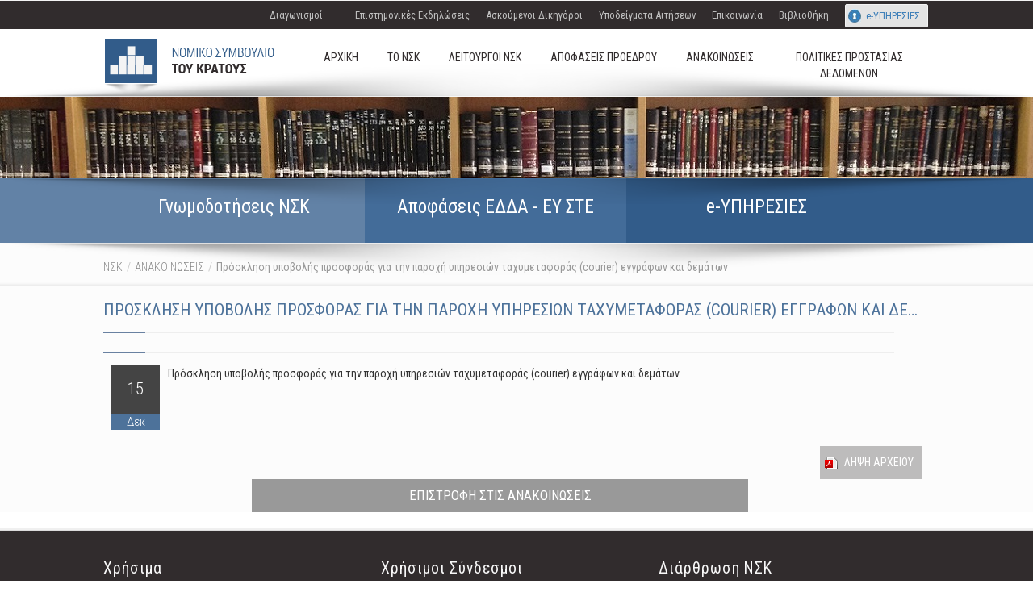

--- FILE ---
content_type: text/html;charset=UTF-8
request_url: https://www.nsk.gr/web/nsk/-/prosklese-ypoboles-prosphoras-gia-ten-paroche-yperesion-tachymetaphoras-courier-engraphon-kai-dematon?returnToFullPageURL=https://www.nsk.gr/web/nsk/anakoinwseis?p_p_id=announcementsearch_WAR_NSKportlet&p_p_lifecycle=0&p_p_state=normal&p_p_mode=view&p_p_col_id=column-4&p_p_col_pos=1&p_p_col_count=2
body_size: 37203
content:
<!DOCTYPE html> <html class="aui ltr" dir="ltr" lang="el-GR"> <head> <title>Πρόσκληση υποβολής προσφοράς για την παροχή υπηρεσιών ταχυμεταφοράς (courier) εγγράφων και δεμάτων - ΑΝΑΚΟΙΝΩΣΕΙΣ - Νομικό Συμβούλιο του Κράτους</title> <meta content="text/html; charset=UTF-8" http-equiv="content-type" /> <meta content="Πρόσκληση υποβολής προσφοράς για την παροχή υπηρεσιών ταχυμεταφοράς (courier) εγγράφων και δεμάτων" lang="el-GR" name="description" /> <link href="https://www.nsk.gr/beveled-theme/images/favicon.ico" rel="Shortcut Icon" /> <link href="https://www.nsk.gr/web/nsk/-/prosklese-ypoboles-prosphoras-gia-ten-paroche-yperesion-tachymetaphoras-courier-engraphon-kai-dematon?returnToFullPageURL=https://www.nsk.gr/web/nsk/anakoinwseis?p_p_id=announcementsearch_WAR_NSKportlet&amp;p_p_lifecycle=0&amp;p_p_state=normal&amp;p_p_mode=view&amp;p_p_col_id=column-4&amp;p_p_col_pos=1&amp;p_p_col_count=2" rel="canonical" /> <link href="https://www.nsk.gr/web/nsk/-/prosklese-ypoboles-prosphoras-gia-ten-paroche-yperesion-tachymetaphoras-courier-engraphon-kai-dematon?returnToFullPageURL=https://www.nsk.gr/web/nsk/anakoinwseis?p_p_id=announcementsearch_WAR_NSKportlet&amp;p_p_lifecycle=0&amp;p_p_state=normal&amp;p_p_mode=view&amp;p_p_col_id=column-4&amp;p_p_col_pos=1&amp;p_p_col_count=2" hreflang="x-default" rel="alternate" /> <link href="https://www.nsk.gr/web/nsk/-/prosklese-ypoboles-prosphoras-gia-ten-paroche-yperesion-tachymetaphoras-courier-engraphon-kai-dematon?returnToFullPageURL=https://www.nsk.gr/web/nsk/anakoinwseis?p_p_id=announcementsearch_WAR_NSKportlet&amp;p_p_lifecycle=0&amp;p_p_state=normal&amp;p_p_mode=view&amp;p_p_col_id=column-4&amp;p_p_col_pos=1&amp;p_p_col_count=2" hreflang="el-GR" rel="alternate" /> <link href="https://www.nsk.gr/en/web/nsk/-/prosklese-ypoboles-prosphoras-gia-ten-paroche-yperesion-tachymetaphoras-courier-engraphon-kai-dematon?returnToFullPageURL=https://www.nsk.gr/web/nsk/anakoinwseis?p_p_id=announcementsearch_WAR_NSKportlet&amp;p_p_lifecycle=0&amp;p_p_state=normal&amp;p_p_mode=view&amp;p_p_col_id=column-4&amp;p_p_col_pos=1&amp;p_p_col_count=2" hreflang="en-US" rel="alternate" /> <link class="lfr-css-file" href="https://www.nsk.gr/beveled-theme/css/aui.css?browserId=other&amp;themeId=beveled_WAR_beveledtheme&amp;languageId=el_GR&amp;b=6205&amp;t=1688112488801" rel="stylesheet" type="text/css" /> <link href="/html/css/main.css?browserId=other&amp;themeId=beveled_WAR_beveledtheme&amp;languageId=el_GR&amp;b=6205&amp;t=1452598584000" rel="stylesheet" type="text/css" /> <link href="https://www.nsk.gr/html/portlet/journal_content/css/main.css?browserId=other&amp;themeId=beveled_WAR_beveledtheme&amp;languageId=el_GR&amp;b=6205&amp;t=1759928103970" rel="stylesheet" type="text/css" /> <link href="https://www.nsk.gr/html/portlet/asset_publisher/css/main.css?browserId=other&amp;themeId=beveled_WAR_beveledtheme&amp;languageId=el_GR&amp;b=6205&amp;t=1759928103970" rel="stylesheet" type="text/css" /> <link href="https://www.nsk.gr/notifications-portlet/notifications/css/main.css?browserId=other&amp;themeId=beveled_WAR_beveledtheme&amp;languageId=el_GR&amp;b=6205&amp;t=1759928001462" rel="stylesheet" type="text/css" /> <link href="https://www.nsk.gr/html/portlet/journal/css/main.css?browserId=other&amp;themeId=beveled_WAR_beveledtheme&amp;languageId=el_GR&amp;b=6205&amp;t=1759928103970" rel="stylesheet" type="text/css" /> <script type="text/javascript">
	// <![CDATA[
		var Liferay = {
			Browser: {
				acceptsGzip: function() {
					return false;
				},
				getMajorVersion: function() {
					return 131.0;
				},
				getRevision: function() {
					return "537.36";
				},
				getVersion: function() {
					return "131.0";
				},
				isAir: function() {
					return false;
				},
				isChrome: function() {
					return true;
				},
				isFirefox: function() {
					return false;
				},
				isGecko: function() {
					return true;
				},
				isIe: function() {
					return false;
				},
				isIphone: function() {
					return false;
				},
				isLinux: function() {
					return false;
				},
				isMac: function() {
					return true;
				},
				isMobile: function() {
					return false;
				},
				isMozilla: function() {
					return false;
				},
				isOpera: function() {
					return false;
				},
				isRtf: function() {
					return true;
				},
				isSafari: function() {
					return true;
				},
				isSun: function() {
					return false;
				},
				isWap: function() {
					return false;
				},
				isWapXhtml: function() {
					return false;
				},
				isWebKit: function() {
					return true;
				},
				isWindows: function() {
					return false;
				},
				isWml: function() {
					return false;
				}
			},

			Data: {
				NAV_SELECTOR: '#navigation',

				isCustomizationView: function() {
					return false;
				},

				notices: [
					null

					

					
				]
			},

			ThemeDisplay: {
				
					getLayoutId: function() {
						return "23";
					},
					getLayoutURL: function() {
						return "https://www.nsk.gr/web/nsk/anakoinoseis";
					},
					getParentLayoutId: function() {
						return "0";
					},
					isPrivateLayout: function() {
						return "false";
					},
					isVirtualLayout: function() {
						return false;
					},
				

				getBCP47LanguageId: function() {
					return "el-GR";
				},
				getCDNBaseURL: function() {
					return "https://www.nsk.gr";
				},
				getCDNDynamicResourcesHost: function() {
					return "";
				},
				getCDNHost: function() {
					return "";
				},
				getCompanyId: function() {
					return "10157";
				},
				getCompanyGroupId: function() {
					return "10197";
				},
				getDefaultLanguageId: function() {
					return "el_GR";
				},
				getDoAsUserIdEncoded: function() {
					return "";
				},
				getLanguageId: function() {
					return "el_GR";
				},
				getParentGroupId: function() {
					return "15678";
				},
				getPathContext: function() {
					return "";
				},
				getPathImage: function() {
					return "/image";
				},
				getPathJavaScript: function() {
					return "/html/js";
				},
				getPathMain: function() {
					return "/c";
				},
				getPathThemeImages: function() {
					return "https://www.nsk.gr/beveled-theme/images";
				},
				getPathThemeRoot: function() {
					return "/beveled-theme";
				},
				getPlid: function() {
					return "17317";
				},
				getPortalURL: function() {
					return "https://www.nsk.gr";
				},
				getPortletSetupShowBordersDefault: function() {
					return false;
				},
				getScopeGroupId: function() {
					return "15678";
				},
				getScopeGroupIdOrLiveGroupId: function() {
					return "15678";
				},
				getSessionId: function() {
					
						
						
							return "";
						
					
				},
				getSiteGroupId: function() {
					return "15678";
				},
				getURLControlPanel: function() {
					return "/group/control_panel?refererPlid=17317";
				},
				getURLHome: function() {
					return "https\x3a\x2f\x2fwww\x2ensk\x2egr\x2fweb\x2fnsk";
				},
				getUserId: function() {
					return "10161";
				},
				getUserName: function() {
					
						
						
							return "";
						
					
				},
				isAddSessionIdToURL: function() {
					return false;
				},
				isFreeformLayout: function() {
					return false;
				},
				isImpersonated: function() {
					return false;
				},
				isSignedIn: function() {
					return false;
				},
				isStateExclusive: function() {
					return false;
				},
				isStateMaximized: function() {
					return false;
				},
				isStatePopUp: function() {
					return false;
				}
			},

			PropsValues: {
				NTLM_AUTH_ENABLED: false
			}
		};

		var themeDisplay = Liferay.ThemeDisplay;

		

		Liferay.AUI = {
			getAvailableLangPath: function() {
				return 'available_languages.jsp?browserId=other&themeId=beveled_WAR_beveledtheme&colorSchemeId=01&minifierType=js&languageId=el_GR&b=6205&t=1452601814000';
			},
			getCombine: function() {
				return true;
			},
			getComboPath: function() {
				return '/combo/?browserId=other&minifierType=&languageId=el_GR&b=6205&t=1452601814000&';
			},
			getFilter: function() {
				
					
						return 'min';
					
					
					
				
			},
			getJavaScriptRootPath: function() {
				return '/html/js';
			},
			getLangPath: function() {
				return 'aui_lang.jsp?browserId=other&themeId=beveled_WAR_beveledtheme&colorSchemeId=01&minifierType=js&languageId=el_GR&b=6205&t=1452601814000';
			},
			getStaticResourceURLParams: function() {
				return '?browserId=other&minifierType=&languageId=el_GR&b=6205&t=1452601814000';
			}
		};

		Liferay.authToken = 'U6iumblt';

		

		Liferay.currentURL = '\x2fweb\x2fnsk\x2f-\x2fprosklese-ypoboles-prosphoras-gia-ten-paroche-yperesion-tachymetaphoras-courier-engraphon-kai-dematon\x3freturnToFullPageURL\x3dhttps\x3a\x2f\x2fwww\x2ensk\x2egr\x2fweb\x2fnsk\x2fanakoinwseis\x3fp_p_id\x3dannouncementsearch_WAR_NSKportlet\x26p_p_lifecycle\x3d0\x26p_p_state\x3dnormal\x26p_p_mode\x3dview\x26p_p_col_id\x3dcolumn-4\x26p_p_col_pos\x3d1\x26p_p_col_count\x3d2';
		Liferay.currentURLEncoded = '%2Fweb%2Fnsk%2F-%2Fprosklese-ypoboles-prosphoras-gia-ten-paroche-yperesion-tachymetaphoras-courier-engraphon-kai-dematon%3FreturnToFullPageURL%3Dhttps%3A%2F%2Fwww.nsk.gr%2Fweb%2Fnsk%2Fanakoinwseis%3Fp_p_id%3Dannouncementsearch_WAR_NSKportlet%26p_p_lifecycle%3D0%26p_p_state%3Dnormal%26p_p_mode%3Dview%26p_p_col_id%3Dcolumn-4%26p_p_col_pos%3D1%26p_p_col_count%3D2';
	// ]]>
</script> <script src="/html/js/barebone.jsp?browserId=other&amp;themeId=beveled_WAR_beveledtheme&amp;colorSchemeId=01&amp;minifierType=js&amp;minifierBundleId=javascript.barebone.files&amp;languageId=el_GR&amp;b=6205&amp;t=1452601814000" type="text/javascript"></script> <script type="text/javascript">
	// <![CDATA[
		

			

			
				Liferay.Portlet.list = ['56_INSTANCE_m9lZFicxcI8w', '56_INSTANCE_Ikde2BgZyZRp', '56_INSTANCE_4g6kxZVxGDs2', '73_INSTANCE_EdSkKJKd9q1c', '101_INSTANCE_hq5CULaptHj2', '56_INSTANCE_xIaMtMjOZJB7', '56_INSTANCE_qOuxan3BnINN_', '15', '101_INSTANCE_OYPf1Bf58vLn', '56_INSTANCE_288746', '101_INSTANCE_Uq0OISCNaSJ6', '101_INSTANCE_kDMqit7ieSe7'];
			
		

		

		
	// ]]>
</script> <script type="text/javascript">
					(function(i, s, o, g, r, a, m) {
						i['GoogleAnalyticsObject'] = r;

						i[r] = i[r] || function() {
							var arrayValue = i[r].q || [];

							i[r].q = arrayValue;

							(i[r].q).push(arguments);
						};

						i[r].l = 1 * new Date();

						a = s.createElement(o);
						m = s.getElementsByTagName(o)[0];
						a.async = 1;
						a.src = g;
						m.parentNode.insertBefore(a, m);
					})(window, document, 'script', '//www.google-analytics.com/analytics.js', 'ga');

					ga('create', 'UA-69616320-1', 'auto');
					ga('send', 'pageview');
				</script> <script src="https://www.nsk.gr/html/portlet/journal/js/main.js?browserId=other&amp;minifierType=js&amp;languageId=el_GR&amp;b=6205&amp;t=1759928103970" type="text/javascript"></script> <script src="https://www.nsk.gr/html/portlet/journal/js/navigation.js?browserId=other&amp;minifierType=js&amp;languageId=el_GR&amp;b=6205&amp;t=1759928103970" type="text/javascript"></script> <link class="lfr-css-file" href="https://www.nsk.gr/beveled-theme/css/main.css?browserId=other&amp;themeId=beveled_WAR_beveledtheme&amp;languageId=el_GR&amp;b=6205&amp;t=1688112488801" rel="stylesheet" type="text/css" /> <style type="text/css">

		

			

		

			

		

			

		

			

		

			

		

			

		

			

		

			

		

			

		

			

		

			

		

			

		

			

		

			

		

			

		

	</style> <!-- ***************** viewports load pixel for pixel to the width of the device's ****************** --> <meta content="width=device-width" name="viewport"> <!-- ********* Fonts ********** --> <link href='//fonts.googleapis.com/css?family=Roboto+Condensed:400,300,700&subset=latin,greek' rel='stylesheet' type='text/css'> <!-- ********* java script import ************** --> <!-- *** jquery *** --> <script src="/beveled-theme/js/jquery.min.js" type="text/javascript"></script> <script src="/beveled-theme/js/jquery.tabSlideOut.v1.3.js" type="text/javascript"></script> <script src="/beveled-theme/js/custom.js" type="text/javascript"></script> <!-- ************* Moderniz ************* --> <script src="/beveled-theme/js/modernizr.min.js" type="text/javascript"></script> <!-- *** Flex Slider *** --> <script src="/beveled-theme/js/jquery.flexslider-min.js" type="text/javascript"></script> <!-- ********* Alloy viewport ********** --> <script type="text/javascript"> 
	AUI().use('aui-viewport'); 
</script> </head> <body class="default yui3-skin-sam controls-visible signed-out public-page site dockbar-transparent Hide-chat"> <div id="wrapper"> <a href="#main-content" id="skip-to-content">Μετάβαση στο περιεχόμενο</a> <div id="Language-choices"> </div> <div id="header-wrap"> <div class="top_navigation"> <div class="top_nav_cont"> <div class="top_nav"> <div id="eservices"> <a href="/web/nsk/e-services" alt="Εισαγωγή στο e-Services">e-ΥΠΗΡΕΣΙΕΣ</a> </div> <div class="sec_menu"> <div class="portlet-boundary portlet-boundary_56_ portlet-static portlet-static-end portlet-borderless portlet-journal-content " id="p_p_id_56_INSTANCE_288746_" > <span id="p_56_INSTANCE_288746"></span> <div class="portlet-borderless-container" style=""> <div class="portlet-body"> <div class="journal-content-article"> <nav class="group"> <h2 class="navheader slide-trigger">Menu</h2> <ul class="navigation2 group"> <li class="Διαγωνισμοί"> <a href="https://www.nsk.gr/web/nsk/diagonismoi"> Διαγωνισμοί </a> </li> <li class=""> <a href="https://www.nsk.gr/web/nsk/home"> </a> </li> <li class="Επιστημονικές Εκδηλώσεις"> <a href="https://www.nsk.gr/web/nsk/ekdiloseis"> Επιστημονικές Εκδηλώσεις </a> </li> <li class="Ασκούμενοι Δικηγόροι"> <a href="https://www.nsk.gr/web/nsk/askoumenoi-dikegoroi"> Ασκούμενοι Δικηγόροι </a> </li> <li class="Υποδείγματα Αιτήσεων"> <a href="https://www.nsk.gr/web/nsk/ypodeigmata-aiteseon"> Υποδείγματα Αιτήσεων </a> </li> <li class="Επικοινωνία"> <a href="https://www.nsk.gr/web/nsk/epikoinonia"> Επικοινωνία </a> </li> <li class="Βιβλιοθήκη"> <a href="https://www.nsk.gr/web/nsk/bibliotheke"> Βιβλιοθήκη </a> </li> </ul> </nav> <style> .e-Services { background: #0066B3; color: #fff; margin-right: 10px; } .e-Services a { color:#fff; } </style> </div> <div class="entry-links"> </div> </div> </div> </div> </div> </div> </div> </div> <div class="main_navigation"> <header id="banner" role="banner"> <div id="heading"> <h1 class="site-title"> <a class="logo custom-logo" href="https://www.nsk.gr/web/nsk/anakoinoseis?p_p_auth=DQJNeavc&amp;p_p_id=49&amp;p_p_lifecycle=1&amp;p_p_state=normal&amp;p_p_mode=view&amp;_49_struts_action=%2Fmy_sites%2Fview&amp;_49_groupId=15678&amp;_49_privateLayout=false" title="ΝΣΚ"> <img alt="ΝΣΚ" height="72" src="/image/layout_set_logo?img_id=16313&amp;t=1759928125325" width="212" /> </a> </h1> <h2 class="page-title"> <span>Πρόσκληση υποβολής προσφοράς για την παροχή υπηρεσιών ταχυμεταφοράς (courier) εγγράφων και δεμάτων - ΑΝΑΚΟΙΝΩΣΕΙΣ</span> </h2> </div> <div id="nav-trigger"> <span>Show Menu</span> </div> <nav class="sort-pages modify-pages" id="nav-main"> <ul> <li> <a href="https&#x3a;&#x2f;&#x2f;www&#x2e;nsk&#x2e;gr&#x2f;web&#x2f;nsk&#x2f;home" ><span> ΑΡΧΙΚΗ</span></a> </li> <li> <a href="https&#x3a;&#x2f;&#x2f;www&#x2e;nsk&#x2e;gr&#x2f;web&#x2f;nsk&#x2f;to-nsk" ><span> ΤΟ ΝΣΚ</span></a> </li> <li> <a href="https&#x3a;&#x2f;&#x2f;www&#x2e;nsk&#x2e;gr&#x2f;web&#x2f;nsk&#x2f;leitourgoi-nsk" ><span> ΛΕΙΤΟΥΡΓΟΙ ΝΣΚ</span></a> </li> <li> <a href="https&#x3a;&#x2f;&#x2f;www&#x2e;nsk&#x2e;gr&#x2f;web&#x2f;nsk&#x2f;apophaseis-proedrou" ><span> ΑΠΟΦΑΣΕΙΣ ΠΡΟΕΔΡΟΥ</span></a> </li> <li> <a href="https&#x3a;&#x2f;&#x2f;www&#x2e;nsk&#x2e;gr&#x2f;web&#x2f;nsk&#x2f;anakoinwseis" ><span> ΑΝΑΚΟΙΝΩΣΕΙΣ</span></a> </li> <li> <a href="https&#x3a;&#x2f;&#x2f;www&#x2e;nsk&#x2e;gr&#x2f;web&#x2f;nsk&#x2f;policies" ><span> ΠΟΛΙΤΙΚΕΣ ΠΡΟΣΤΑΣΙΑΣ ΔΕΔΟΜΕΝΩΝ</span></a> </li> </ul> </nav> <nav id="nav-mobile"></nav> <script>
    $(document).ready(function(){
        $("#nav-mobile").html($("#nav-main").html());
        $("#nav-trigger span").click(function(){
            if ($("nav#nav-mobile ul").hasClass("expanded")) {
                $("nav#nav-mobile ul.expanded").removeClass("expanded").slideUp(250);
                $(this).removeClass("open");
            } else {
                $("nav#nav-mobile ul").addClass("expanded").slideDown(250);
                $(this).addClass("open");
            }
        });
    });
</script> </header> </div> </div> <div id="content-wrap"> <div id="content"> <div class="columns-3-1" id="main-content" role="main"> <div id="headcontainer"> <div id="slider_container"></div> <div class="skiaa_inner"> &nbsp;</div> <div class="buttons_blue_container"> <div class="buttons_blue"> <div class="inner"> <div class="portlet-layout row-fluid"> <div class="portlet-column portlet-column-first span4" id="column-1"> <div class="portlet-dropzone portlet-column-content portlet-column-content-first" id="layout-column_column-1"> <div class="portlet-boundary portlet-boundary_56_ portlet-static portlet-static-end portlet-borderless portlet-journal-content " id="p_p_id_56_INSTANCE_m9lZFicxcI8w_" > <span id="p_56_INSTANCE_m9lZFicxcI8w"></span> <div class="portlet-borderless-container" style=""> <div class="portlet-body"> <div class="journal-content-article"> <div class="button_blue"> <a title="Αναζήτηση γνωμοδοτήσεων του Νομικού Συμβουλίου του Κράτους από το 1951 μέχρι και σήμερα" href="https://www.nsk.gr/web/nsk/anazitisi-gnomodoteseon"> <strong>Γνωμοδοτήσεις ΝΣΚ</strong> </a> </div> </div> <div class="entry-links"> </div> </div> </div> </div> </div> </div> <div class="portlet-column span4" id="column-2"> <div class="portlet-dropzone portlet-column-content" id="layout-column_column-2"> <div class="portlet-boundary portlet-boundary_56_ portlet-static portlet-static-end portlet-borderless portlet-journal-content " id="p_p_id_56_INSTANCE_Ikde2BgZyZRp_" > <span id="p_56_INSTANCE_Ikde2BgZyZRp"></span> <div class="portlet-borderless-container" style=""> <div class="portlet-body"> <div class="journal-content-article"> <div class="button_blue"> <a title="Αναζήτηση αποφάσεων του Ευρωπαϊκού Δικαστηρίου Δικαιωμάτων του Ανθρώπου ( Ε.Δ.Δ.Α.) και της Επιτροπής Υπουργών του Συμβουλίου της Ευρώπης." href="https://www.nsk.gr/web/nsk/anazitisi-apophaseon"> <strong>Αποφάσεις ΕΔΔΑ - ΕΥ ΣΤΕ</strong> </a> </div> </div> <div class="entry-links"> </div> </div> </div> </div> </div> </div> <div class="portlet-column portlet-column-last span4" id="column-3"> <div class="portlet-dropzone portlet-column-content portlet-column-content-last" id="layout-column_column-3"> <div class="portlet-boundary portlet-boundary_56_ portlet-static portlet-static-end portlet-borderless portlet-journal-content " id="p_p_id_56_INSTANCE_4g6kxZVxGDs2_" > <span id="p_56_INSTANCE_4g6kxZVxGDs2"></span> <div class="portlet-borderless-container" style=""> <div class="portlet-body"> <div class="journal-content-article"> <div class="button_blue"> <a title="Κατάθεση εξώδικων αιτημάτων" href="https://www.nsk.gr/web/nsk/e-services"> <strong>e-ΥΠΗΡΕΣΙΕΣ</strong> </a> </div> </div> <div class="entry-links"> </div> </div> </div> </div> </div> </div> </div> </div> </div> </div> </div> <div > <div > <div class="portlet-layout row-fluid"> <div class="portlet-column portlet-column-only span12" id="column-4"> <div class="portlet-dropzone portlet-column-content portlet-column-content-only" id="layout-column_column-4"> <div class="portlet-boundary portlet-boundary_73_ portlet-static portlet-static-end portlet-borderless portlet-breadcrumb " id="p_p_id_73_INSTANCE_EdSkKJKd9q1c_" > <span id="p_73_INSTANCE_EdSkKJKd9q1c"></span> <div class="portlet-borderless-container" style=""> <div class="portlet-body"> <ul aria-label="Breadcrumb" class="breadcrumb breadcrumb-horizontal"> <li class="first breadcrumb-truncate"><a href="/web/nsk">ΝΣΚ</a><span class="divider">/</span></li><li class="current-parent breadcrumb-truncate"><a href="https://www.nsk.gr/web/nsk/anakoinoseis" >ΑΝΑΚΟΙΝΩΣΕΙΣ</a><span class="divider">/</span></li><li class="active last breadcrumb-truncate">Πρόσκληση υποβολής προσφοράς για την παροχή υπηρεσιών ταχυμεταφοράς (courier) εγγράφων και δεμάτων</li> </ul> </div> </div> </div> </div> </div> </div> </div> </div> <div class="contTopBg"> <div class="maincontent2"> <div class="portlet-layout row-fluid"> <div class="portlet-column portlet-column-only span12" id="column-5"> <div class="portlet-dropzone portlet-column-content portlet-column-content-only" id="layout-column_column-5"> <div class="portlet-boundary portlet-boundary_101_ portlet-static portlet-static-end portlet-borderless portlet-asset-publisher " id="p_p_id_101_INSTANCE_hq5CULaptHj2_" > <span id="p_101_INSTANCE_hq5CULaptHj2"></span> <div class="portlet-borderless-container" style=""> <div class="portlet-body"> <div> <div class="taglib-header "> <h3 class="header-title"> <span> Πρόσκληση υποβολής προσφοράς για την παροχή υπηρεσιών ταχυμεταφοράς (courier) εγγράφων και δεμάτων </span> </h3> </div> <div class="asset-full-content default-asset-publisher show-asset-title"> <div class="asset-content" id="_101_INSTANCE_hq5CULaptHj2_410626"> <div class="journal-content-article"> <div class="line"> </div> <div class="class-box"> <div class="date_cont"> <div class="gray">15</div> <div class="blue">Δεκ</div> </div> <div class="anak_title" style="display:none;">Πρόσκληση υποβολής προσφοράς για την παροχή υπηρεσιών ταχυμεταφοράς (courier) εγγράφων και δεμάτων</div> <div class="anak_text"><p>Πρόσκληση υποβολής προσφοράς για την παροχή υπηρεσιών ταχυμεταφοράς (courier) εγγράφων και δεμάτων</p></div> </div> <div class="gray_button2"> <a href="/documents/15678/291004/courier.pdf/e2191c5c-f424-4f86-b57c-3e5b4760f277" target="_blank"> Λήψη Αρχείου </a> </div> </div> <br /> </div> <div class="asset-metadata"> </div> </div> </div> </div> </div> </div> <div class="portlet-boundary portlet-boundary_56_ portlet-static portlet-static-end portlet-borderless portlet-journal-content " id="p_p_id_56_INSTANCE_xIaMtMjOZJB7_" > <span id="p_56_INSTANCE_xIaMtMjOZJB7"></span> <div class="portlet-borderless-container" style=""> <div class="portlet-body"> <div class="journal-content-article"> <div class="gray_button"><a href="/web/nsk/anakoinwseis">ΕΠΙΣΤΡΟΦΗ ΣΤΙΣ ΑΝΑΚΟΙΝΩΣΕΙΣ</a></div> </div> <div class="entry-links"> </div> </div> </div> </div> </div> </div> </div> </div> </div> </div> <form action="#" id="hrefFm" method="post" name="hrefFm"> <span></span> <input type="hidden" name="as_sfid" value="AAAAAAWbfgZm2H1E0r0geO86HZkWyEDOaiXeU4nrf-OHUeFlu5HMpXLV5M8c7X0BxXciXYvJ0iVJA__KR6XwyQMRx0rfPKJxUhdU8c0mMwojGsNzSw==" /><input type="hidden" name="as_fid" value="pYMFY7Bvl9Cz9nZbNOk_" /></form> </div> </div> <div id="footercontainer"> <footer id="widgets-footer-wrap" role="contentinfo" > <div class="aui-layout-content clearfix" id="widgets-footer"> <div class="aui-column aui-column-first aui-w33" id="footerSection1"> <div class="aui-column-content aui-column-content-first"> <h4> Χρήσιμα </h4> <ul> <li> <a href="https://www.nsk.gr/web/nsk/home"> Αρχική </a> </li> <li> <a href="https://www.nsk.gr/web/nsk/to-nsk"> Το ΝΣΚ </a> </li> <li> <a href="https://www.nsk.gr/web/nsk/leitourgoi-nsk"> Λειτουργοί ΝΣΚ </a> </li> <li> <a href="https://www.nsk.gr/web/nsk/diagonismoi"> Διαγωνισμοί </a> </li> <li> <a href="https://www.nsk.gr/web/nsk/ekdiloseis"> Επιστημονικές Εκδηλώσεις </a> </li> <li> <a href="https://www.nsk.gr/web/nsk/policies"> Πολιτικές Προστασίας Δεδομένων </a> </li> <li> <a href="https://www.nsk.gr/web/nsk/epikoinonia"> Επικοινωνία </a> </li> </ul> <ul> <li> <a href="http://enosi.nsk.gr/" target="_blank"> Ένωση μελών ΝΣΚ </a> </li> </ul> <ul> <li> <a href="http://syllogos.nsk.gr/" target="_blank"> Σύλλογος Διοικητικών Υπαλλήλων </a> </li> </ul> </div> </div> <div class="aui-column aui-w33" id="footerSection2"> <div class="aui-column-content"> <h4> Χρήσιμοι Σύνδεσμοι </h4> <ul> <li> <a href="/web/nsk/chresimoi-syndesmoi?par=18843"> Κυβέρνηση-Υπουργεία </a> </li> <li> <a href="/web/nsk/chresimoi-syndesmoi?par=19697"> Δικαστήρια </a> </li> <li> <a href="/web/nsk/chresimoi-syndesmoi?par=19841"> Λοιποί Σύνδεσμοι </a> </li> </ul> </div> </div> <div style="display:none;" class="aui-column aui-w33" id="footerSection3"> <div class="aui-column-content"> </div> </div> <div class="aui-column aui-column-last aui-w33" id="footerSection4"> <div class="aui-column-content aui-column-content-last"> <h4> Διάρθρωση ΝΣΚ </h4> <div class="footer-text"><a class="mapgr" title="Επικοινωνία" href="/web/nsk/epikoinonia">&nbsp;</a></div> <ul> <li> <a href="https://www.nsk.gr/documents/15678/21220/%CE%9A%CE%B1%CF%84%CE%AC%CE%BB%CE%BF%CE%B3%CE%BF%CF%82+%CE%93%CF%81%CE%B1%CF%86%CE%B5%CE%AF%CF%89%CE%BD+%CE%9D%CE%A3%CE%9A+%CE%BC%CE%B5+%CF%85%CF%80%CE%B7%CF%81%CE%B5%CF%84%CE%BF%CF%8D%CE%BD%CF%84%CE%B5%CF%82+%CE%9B%CE%B5%CE%B9%CF%84%CE%BF%CF%85%CF%81%CE%B3%CE%BF%CF%8D%CF%82/3fc0f48e-1bd5-4fc4-8304-c6b2ea958e62" target="_blank"> Κατάλογος Γραφείων ΝΣΚ με υπηρετούντες Λειτουργούς </a> </li> </ul> <ul> <li> <a href="/documents/15678/21220/%CE%A4%CE%B7%CE%BB%CE%AD%CF%86%CF%89%CE%BD%CE%B1+%CE%94%CE%B9%CE%BF%CE%B9%CE%BA%CE%B7%CF%84%CE%B9%CE%BA%CE%BF%CF%8D+%CE%A0%CF%81%CE%BF%CF%83%CF%89%CF%80%CE%B9%CE%BA%CE%BF%CF%8D+%CE%9A%CE%B5%CE%BD%CF%84%CF%81%CE%B9%CE%BA%CE%AE%CF%82+%CE%A5%CF%80%CE%B7%CF%81%CE%B5%CF%83%CE%AF%CE%B1%CF%82+%CE%9D.%CE%A3.%CE%9A..pdf/f80048ac-5ce1-49cc-bade-bd6e00655ccb" target="_blank"> Τηλεφωνικός κατάλογος Κ.Υ. Ν.Σ.Κ. Διοικητικού Προσωπικού </a> </li> </ul> <ul> <li> <a href="/documents/15678/21220/nsk_tel_4.pdf/d6ff0ac7-d9ff-40ef-a591-a881e024a6af" target="_blank"> Αλφαβητικός τηλεφωνικός κατάλογος κύριου προσωπικού Ν.Σ.Κ. </a> </li> </ul> </div> </div> </div> </footer> <footer id="footer"> <div id="smallprint"> <div id="footer-left-section"> <a href="http://www.espa.gr/" target="_blank" ><img src="/documents/15678/0/footer_banner1/249a40a3-76fd-4d8f-b4a0-73350f993b48?t=1410176982598" height="34" width="180"></a><br />&copy; 2022 nsk.gov.gr </div> <div id="footer-right-section"> <a href="https://diavgeia.gov.gr/" target="_blank" ><img src="/documents/15678/0/footer_banner2/875168bd-2cd7-48d5-bc5b-53d967894833?t=1410177003071" height="34" width="158"></a><br />website by <a href="http://www.unisystems.gr">Unisystems</a> </div> </div> </footer> </div> </div> </body> <script src="https://www.nsk.gr/notifications-portlet/notifications/js/main.js?browserId=other&amp;minifierType=js&amp;languageId=el_GR&amp;b=6205&amp;t=1759928001462" type="text/javascript"></script> <script type="text/javascript">
// <![CDATA[

	Liferay.Util.addInputFocus();

	

	
		
		

			

			
		
	

// ]]>
</script> <script type="text/javascript">
// <![CDATA[

			Liferay.Portlet.onLoad(
				{
					canEditTitle: false,
					columnPos: 0,
					isStatic: 'end',
					namespacedId: 'p_p_id_56_INSTANCE_4g6kxZVxGDs2_',
					portletId: '56_INSTANCE_4g6kxZVxGDs2',
					refreshURL: '\x2fc\x2fportal\x2frender_portlet\x3fp_l_id\x3d17317\x26p_p_id\x3d56_INSTANCE_4g6kxZVxGDs2\x26p_p_lifecycle\x3d0\x26p_t_lifecycle\x3d0\x26p_p_state\x3dnormal\x26p_p_mode\x3dview\x26p_p_col_id\x3dcolumn-3\x26p_p_col_pos\x3d0\x26p_p_col_count\x3d1\x26p_p_isolated\x3d1\x26currentURL\x3d\x252Fweb\x252Fnsk\x252F-\x252Fprosklese-ypoboles-prosphoras-gia-ten-paroche-yperesion-tachymetaphoras-courier-engraphon-kai-dematon\x253FreturnToFullPageURL\x253Dhttps\x253A\x252F\x252Fwww\x2ensk\x2egr\x252Fweb\x252Fnsk\x252Fanakoinwseis\x253Fp_p_id\x253Dannouncementsearch_WAR_NSKportlet\x2526p_p_lifecycle\x253D0\x2526p_p_state\x253Dnormal\x2526p_p_mode\x253Dview\x2526p_p_col_id\x253Dcolumn-4\x2526p_p_col_pos\x253D1\x2526p_p_col_count\x253D2'
				}
			);
		
			Liferay.Portlet.onLoad(
				{
					canEditTitle: false,
					columnPos: 0,
					isStatic: 'end',
					namespacedId: 'p_p_id_101_INSTANCE_hq5CULaptHj2_',
					portletId: '101_INSTANCE_hq5CULaptHj2',
					refreshURL: '\x2fc\x2fportal\x2frender_portlet\x3fp_l_id\x3d17317\x26p_p_id\x3d101_INSTANCE_hq5CULaptHj2\x26p_p_lifecycle\x3d0\x26p_t_lifecycle\x3d0\x26p_p_state\x3dnormal\x26p_p_mode\x3dview\x26p_p_col_id\x3dcolumn-5\x26p_p_col_pos\x3d0\x26p_p_col_count\x3d2\x26p_p_isolated\x3d1\x26currentURL\x3d\x252Fweb\x252Fnsk\x252F-\x252Fprosklese-ypoboles-prosphoras-gia-ten-paroche-yperesion-tachymetaphoras-courier-engraphon-kai-dematon\x253FreturnToFullPageURL\x253Dhttps\x253A\x252F\x252Fwww\x2ensk\x2egr\x252Fweb\x252Fnsk\x252Fanakoinwseis\x253Fp_p_id\x253Dannouncementsearch_WAR_NSKportlet\x2526p_p_lifecycle\x253D0\x2526p_p_state\x253Dnormal\x2526p_p_mode\x253Dview\x2526p_p_col_id\x253Dcolumn-4\x2526p_p_col_pos\x253D1\x2526p_p_col_count\x253D2\x26returnToFullPageURL\x3dhttps\x253A\x252F\x252Fwww\x2ensk\x2egr\x252Fweb\x252Fnsk\x252Fanakoinwseis\x253Fp_p_id\x253Dannouncementsearch_WAR_NSKportlet\x26_101_INSTANCE_hq5CULaptHj2_type\x3dcontent\x26_101_INSTANCE_hq5CULaptHj2_struts_action\x3d\x252Fasset_publisher\x252Fview_content\x26_101_INSTANCE_hq5CULaptHj2_urlTitle\x3dprosklese-ypoboles-prosphoras-gia-ten-paroche-yperesion-tachymetaphoras-courier-engraphon-kai-dematon'
				}
			);
		
			Liferay.Portlet.onLoad(
				{
					canEditTitle: false,
					columnPos: 0,
					isStatic: 'end',
					namespacedId: 'p_p_id_56_INSTANCE_288746_',
					portletId: '56_INSTANCE_288746',
					refreshURL: '\x2fc\x2fportal\x2frender_portlet\x3fp_l_id\x3d17317\x26p_p_id\x3d56_INSTANCE_288746\x26p_p_lifecycle\x3d0\x26p_t_lifecycle\x3d0\x26p_p_state\x3dnormal\x26p_p_mode\x3dview\x26p_p_col_id\x3dnull\x26p_p_col_pos\x3dnull\x26p_p_col_count\x3dnull\x26p_p_static\x3d1\x26p_p_isolated\x3d1\x26currentURL\x3d\x252Fweb\x252Fnsk\x252F-\x252Fprosklese-ypoboles-prosphoras-gia-ten-paroche-yperesion-tachymetaphoras-courier-engraphon-kai-dematon\x253FreturnToFullPageURL\x253Dhttps\x253A\x252F\x252Fwww\x2ensk\x2egr\x252Fweb\x252Fnsk\x252Fanakoinwseis\x253Fp_p_id\x253Dannouncementsearch_WAR_NSKportlet\x2526p_p_lifecycle\x253D0\x2526p_p_state\x253Dnormal\x2526p_p_mode\x253Dview\x2526p_p_col_id\x253Dcolumn-4\x2526p_p_col_pos\x253D1\x2526p_p_col_count\x253D2\x26returnToFullPageURL\x3dhttps\x253A\x252F\x252Fwww\x2ensk\x2egr\x252Fweb\x252Fnsk\x252Fanakoinwseis\x253Fp_p_id\x253Dannouncementsearch_WAR_NSKportlet\x26_101_INSTANCE_hq5CULaptHj2_type\x3dcontent\x26_101_INSTANCE_hq5CULaptHj2_struts_action\x3d\x252Fasset_publisher\x252Fview_content\x26_101_INSTANCE_hq5CULaptHj2_urlTitle\x3dprosklese-ypoboles-prosphoras-gia-ten-paroche-yperesion-tachymetaphoras-courier-engraphon-kai-dematon'
				}
			);
		
			Liferay.Portlet.onLoad(
				{
					canEditTitle: false,
					columnPos: 0,
					isStatic: 'end',
					namespacedId: 'p_p_id_73_INSTANCE_EdSkKJKd9q1c_',
					portletId: '73_INSTANCE_EdSkKJKd9q1c',
					refreshURL: '\x2fc\x2fportal\x2frender_portlet\x3fp_l_id\x3d17317\x26p_p_id\x3d73_INSTANCE_EdSkKJKd9q1c\x26p_p_lifecycle\x3d0\x26p_t_lifecycle\x3d0\x26p_p_state\x3dnormal\x26p_p_mode\x3dview\x26p_p_col_id\x3dcolumn-4\x26p_p_col_pos\x3d0\x26p_p_col_count\x3d1\x26p_p_isolated\x3d1\x26currentURL\x3d\x252Fweb\x252Fnsk\x252F-\x252Fprosklese-ypoboles-prosphoras-gia-ten-paroche-yperesion-tachymetaphoras-courier-engraphon-kai-dematon\x253FreturnToFullPageURL\x253Dhttps\x253A\x252F\x252Fwww\x2ensk\x2egr\x252Fweb\x252Fnsk\x252Fanakoinwseis\x253Fp_p_id\x253Dannouncementsearch_WAR_NSKportlet\x2526p_p_lifecycle\x253D0\x2526p_p_state\x253Dnormal\x2526p_p_mode\x253Dview\x2526p_p_col_id\x253Dcolumn-4\x2526p_p_col_pos\x253D1\x2526p_p_col_count\x253D2'
				}
			);
		
			Liferay.Portlet.onLoad(
				{
					canEditTitle: false,
					columnPos: 1,
					isStatic: 'end',
					namespacedId: 'p_p_id_56_INSTANCE_xIaMtMjOZJB7_',
					portletId: '56_INSTANCE_xIaMtMjOZJB7',
					refreshURL: '\x2fc\x2fportal\x2frender_portlet\x3fp_l_id\x3d17317\x26p_p_id\x3d56_INSTANCE_xIaMtMjOZJB7\x26p_p_lifecycle\x3d0\x26p_t_lifecycle\x3d0\x26p_p_state\x3dnormal\x26p_p_mode\x3dview\x26p_p_col_id\x3dcolumn-5\x26p_p_col_pos\x3d1\x26p_p_col_count\x3d2\x26p_p_isolated\x3d1\x26currentURL\x3d\x252Fweb\x252Fnsk\x252F-\x252Fprosklese-ypoboles-prosphoras-gia-ten-paroche-yperesion-tachymetaphoras-courier-engraphon-kai-dematon\x253FreturnToFullPageURL\x253Dhttps\x253A\x252F\x252Fwww\x2ensk\x2egr\x252Fweb\x252Fnsk\x252Fanakoinwseis\x253Fp_p_id\x253Dannouncementsearch_WAR_NSKportlet\x2526p_p_lifecycle\x253D0\x2526p_p_state\x253Dnormal\x2526p_p_mode\x253Dview\x2526p_p_col_id\x253Dcolumn-4\x2526p_p_col_pos\x253D1\x2526p_p_col_count\x253D2'
				}
			);
		
			Liferay.Portlet.onLoad(
				{
					canEditTitle: false,
					columnPos: 0,
					isStatic: 'end',
					namespacedId: 'p_p_id_56_INSTANCE_Ikde2BgZyZRp_',
					portletId: '56_INSTANCE_Ikde2BgZyZRp',
					refreshURL: '\x2fc\x2fportal\x2frender_portlet\x3fp_l_id\x3d17317\x26p_p_id\x3d56_INSTANCE_Ikde2BgZyZRp\x26p_p_lifecycle\x3d0\x26p_t_lifecycle\x3d0\x26p_p_state\x3dnormal\x26p_p_mode\x3dview\x26p_p_col_id\x3dcolumn-2\x26p_p_col_pos\x3d0\x26p_p_col_count\x3d1\x26p_p_isolated\x3d1\x26currentURL\x3d\x252Fweb\x252Fnsk\x252F-\x252Fprosklese-ypoboles-prosphoras-gia-ten-paroche-yperesion-tachymetaphoras-courier-engraphon-kai-dematon\x253FreturnToFullPageURL\x253Dhttps\x253A\x252F\x252Fwww\x2ensk\x2egr\x252Fweb\x252Fnsk\x252Fanakoinwseis\x253Fp_p_id\x253Dannouncementsearch_WAR_NSKportlet\x2526p_p_lifecycle\x253D0\x2526p_p_state\x253Dnormal\x2526p_p_mode\x253Dview\x2526p_p_col_id\x253Dcolumn-4\x2526p_p_col_pos\x253D1\x2526p_p_col_count\x253D2'
				}
			);
		
			Liferay.Portlet.onLoad(
				{
					canEditTitle: false,
					columnPos: 0,
					isStatic: 'end',
					namespacedId: 'p_p_id_56_INSTANCE_m9lZFicxcI8w_',
					portletId: '56_INSTANCE_m9lZFicxcI8w',
					refreshURL: '\x2fc\x2fportal\x2frender_portlet\x3fp_l_id\x3d17317\x26p_p_id\x3d56_INSTANCE_m9lZFicxcI8w\x26p_p_lifecycle\x3d0\x26p_t_lifecycle\x3d0\x26p_p_state\x3dnormal\x26p_p_mode\x3dview\x26p_p_col_id\x3dcolumn-1\x26p_p_col_pos\x3d0\x26p_p_col_count\x3d1\x26p_p_isolated\x3d1\x26currentURL\x3d\x252Fweb\x252Fnsk\x252F-\x252Fprosklese-ypoboles-prosphoras-gia-ten-paroche-yperesion-tachymetaphoras-courier-engraphon-kai-dematon\x253FreturnToFullPageURL\x253Dhttps\x253A\x252F\x252Fwww\x2ensk\x2egr\x252Fweb\x252Fnsk\x252Fanakoinwseis\x253Fp_p_id\x253Dannouncementsearch_WAR_NSKportlet\x2526p_p_lifecycle\x253D0\x2526p_p_state\x253Dnormal\x2526p_p_mode\x253Dview\x2526p_p_col_id\x253Dcolumn-4\x2526p_p_col_pos\x253D1\x2526p_p_col_count\x253D2'
				}
			);
		AUI().use('aui-base', 'liferay-menu', 'liferay-notice', 'liferay-poller', 'liferay-session', function(A) {(function() {
	Liferay.Util.addInputType();

	Liferay.Portlet.ready(
		function(portletId, node) {
			Liferay.Util.addInputType(node);
		}
	);

	if (A.UA.mobile) {
		Liferay.Util.addInputCancel();
	}
})();(function() {
	new Liferay.Menu();

	var liferayNotices = Liferay.Data.notices;

	for (var i = 1; i < liferayNotices.length; i++) {
		new Liferay.Notice(liferayNotices[i]);
	}

	
})();(function() {
			Liferay.Session = new Liferay.SessionBase(
				{
					autoExtend: true,
					sessionLength: 30,
					redirectOnExpire: false,
					redirectUrl: 'https\x3a\x2f\x2fwww\x2ensk\x2egr\x2fweb\x2fnsk',
					warningLength: 1
				}
			);

			
		})();});
// ]]>
</script> <script src="https://www.nsk.gr/beveled-theme/js/main.js?browserId=other&amp;minifierType=js&amp;languageId=el_GR&amp;b=6205&amp;t=1688112488801" type="text/javascript"></script> <script type="text/javascript">
		// <![CDATA[
			

			
		// ]]>
	</script> </html> 

--- FILE ---
content_type: text/css
request_url: https://www.nsk.gr/html/css/main.css?browserId=other&themeId=beveled_WAR_beveledtheme&languageId=el_GR&b=6205&t=1452598584000
body_size: 735
content:
@import url(portal/aui_deprecated.css?browserId=other&themeId=beveled_WAR_beveledtheme&languageId=el_GR&b=6205&t=1452598584000);
@import url(portal_1.css?browserId=other&themeId=beveled_WAR_beveledtheme&languageId=el_GR&b=6205&t=1452598584000);
@import url(portal_2.css?browserId=other&themeId=beveled_WAR_beveledtheme&languageId=el_GR&b=6205&t=1452598584000);
@import url(taglib_1.css?browserId=other&themeId=beveled_WAR_beveledtheme&languageId=el_GR&b=6205&t=1452598584000);
@import url(taglib_2.css?browserId=other&themeId=beveled_WAR_beveledtheme&languageId=el_GR&b=6205&t=1452598584000);
@import url(portal/accessibility.css?browserId=other&themeId=beveled_WAR_beveledtheme&languageId=el_GR&b=6205&t=1452598584000);



--- FILE ---
content_type: text/css
request_url: https://www.nsk.gr/beveled-theme/css/main.css?browserId=other&themeId=beveled_WAR_beveledtheme&languageId=el_GR&b=6205&t=1688112488801
body_size: 935
content:
@import url(base.css?browserId=other&themeId=beveled_WAR_beveledtheme&languageId=el_GR&b=6205&t=1688112488801);
@import url(application.css?browserId=other&themeId=beveled_WAR_beveledtheme&languageId=el_GR&b=6205&t=1688112488801);
@import url(layout.css?browserId=other&themeId=beveled_WAR_beveledtheme&languageId=el_GR&b=6205&t=1688112488801);
@import url(dockbar.css?browserId=other&themeId=beveled_WAR_beveledtheme&languageId=el_GR&b=6205&t=1688112488801);
@import url(navigation.css?browserId=other&themeId=beveled_WAR_beveledtheme&languageId=el_GR&b=6205&t=1688112488801);
@import url(portlet.css?browserId=other&themeId=beveled_WAR_beveledtheme&languageId=el_GR&b=6205&t=1688112488801);
@import url(extras.css?browserId=other&themeId=beveled_WAR_beveledtheme&languageId=el_GR&b=6205&t=1688112488801);
@import url(custom.css?browserId=other&themeId=beveled_WAR_beveledtheme&languageId=el_GR&b=6205&t=1688112488801);



--- FILE ---
content_type: text/css
request_url: https://www.nsk.gr/html/css/portal/flyout.css?browserId=other&themeId=beveled_WAR_beveledtheme&languageId=el_GR&b=6205&t=1452598584000
body_size: 521
content:
.lfr-flyout ul {
  display: none; }

.js li.lfr-flyout {
  display: block;
  position: relative; }
.js .lfr-flyout-has-children {
  padding-left: 12px; }
  .js .lfr-flyout-has-children ul {
    min-width: 150px;
    position: absolute;
    right: 100%;
    top: -1px; }

/* Skin */
.js .lfr-flyout-has-children {
  background: url(/beveled-theme/images/arrows/04_left.png) no-repeat 5px 50%; }
  .js .lfr-flyout-has-children.send-right {
    background-image: url(/beveled-theme/images/arrows/04_right.png); }

--- FILE ---
content_type: text/css
request_url: https://www.nsk.gr/html/css/portal/generic_portal.css?browserId=other&themeId=beveled_WAR_beveledtheme&languageId=el_GR&b=6205&t=1452598584000
body_size: 3579
content:
td.lfr-center {
  text-align: center; }
td.lfr-top {
  vertical-align: top; }
td.lfr-middle {
  vertical-align: middle; }

.definition-of-terms {
  margin-bottom: 2em; }
  .definition-of-terms dd {
    margin-left: 20em; }
  .definition-of-terms dl {
    margin-left: 0; }
  .definition-of-terms dt {
    float: left; }

.dialog-iframe-bd {
  overflow-x: hidden;
  overflow-y: auto; }

.lfr-code {
  border: 1px solid transparent;
  font-family: monospace;
  overflow: hidden;
  overflow-x: auto;
  white-space: pre;
  -ms-word-break: normal;
  word-break: normal; }
  .lfr-code table {
    table-layout: auto;
    width: 100%; }
    .lfr-code table tr td.lines, .lfr-code table tr td.line-numbers {
      border-width: 0; }
    .lfr-code table tr td.line-numbers {
      border-right-width: 1px;
      text-align: right;
      -webkit-user-select: none;
      -moz-user-select: none;
      user-select: none;
      vertical-align: top;
      width: 1%; }
      .lfr-code table tr td.line-numbers .number {
        cursor: default;
        display: block;
        padding: 0 8px;
        text-align: right; }

.lfr-grid {
  width: 100%; }

img.icon {
  vertical-align: middle; }

#layout-grid.dragging .lfr-portlet-column.empty {
  padding: 20px; }

.lfr-js-required {
  clip: rect(0 0 0 0);
  position: absolute; }

.js .lfr-js-required {
  clip: rect(auto auto auto auto);
  position: static; }

.popup-alert-close {
  margin-left: 5px; }

.alert-block.popup-alert-notice, .alert-block.popup-alert-warning {
  left: 0;
  line-height: 30px;
  padding: 9px 14px;
  position: fixed;
  right: 0;
  top: 0;
  z-index: 10000; }
  @media (max-width: 979px) {
    .alert-block.popup-alert-notice, .alert-block.popup-alert-warning {
      line-height: 20px;
      margin-bottom: 0;
      padding: 14px;
      position: static; } }
    @media (max-width: 979px) and (max-width: 767px) {
      .alert-block.popup-alert-notice, .alert-block.popup-alert-warning {
        margin: 0 -20px; } }

.lfr-token-list {
  clear: both;
  margin: 1em 0; }

.lfr-token {
  border: 1px solid transparent;
  cursor: pointer;
  display: inline-block;
  line-height: 1;
  padding: 0.3em 0.5em 0.3em;
  margin: 0.1em 0.2em; }

.lfr-token-primary {
  border-width: 0; }
  .lfr-token-primary, .lfr-token-primary:hover {
    cursor: auto; }

.lfr-token-close, .lfr-token-text {
  display: inline-block;
  vertical-align: middle; }

.lfr-token-close {
  margin-left: 0.3em; }

.ie6 .popup-alert-notice, .ie6 .popup-alert-warning {
  bottom: auto;
  left: expression(( LFR_IGNORE_ME2 = document.documentElement.scrollLeft ? document.documentElement.scrollLeft : document.body.scrollLeft ) + 'px' );
  position: absolute;
  right: auto;
  top: expression(( LFR_IGNORE_ME = document.documentElement.scrollTop ? document.documentElement.scrollTop : document.body.scrollTop ) + 'px' ); }

/* Skin */
.definition-of-terms dt {
  font-weight: bold; }

.lfr-code {
  background: #FFF;
  border-color: #777; }
  .lfr-code tr td.line-numbers {
    background: #FAFAFA; }
    .lfr-code tr td.line-numbers .number {
      color: #AAA;
      text-shadow: 1px 1px #FFF; }

.popup-alert-notice .countdown-timer {
  font-size: 1.1em;
  font-weight: bold; }

.lfr-token {
  background-color: #B3DAEF;
  border-color: #5FA8FF;
  color: #444;
  text-decoration: none; }
  .lfr-token:hover {
    background-color: #D1E5EF; }

.lfr-token-primary {
  font-weight: bold; }
  .lfr-token-primary, .lfr-token-primary:hover {
    background-color: #B3DAEF; }

.lfr-token-close:hover {
  text-decoration: none; }

--- FILE ---
content_type: text/css
request_url: https://www.nsk.gr/html/css/portal/portlet_item.css?browserId=other&themeId=beveled_WAR_beveledtheme&languageId=el_GR&b=6205&t=1452598584000
body_size: 1252
content:
.lfr-portlet-item {
  border: 1px solid transparent;
  cursor: move;
  display: block;
  margin-bottom: 3px;
  padding: 0 5px 0 20px; }
  .lfr-portlet-item p {
    margin: 0;
    padding-right: 30px;
    position: relative; }
    .lfr-portlet-item p a {
      cursor: pointer;
      position: absolute;
      right: 0;
      top: 0; }

.lfr-add-content .lfr-portlet-item.lfr-archived-setup {
  margin-left: 20px; }

.ie .lfr-portlet-item {
  height: 1%; }
  .ie .lfr-portlet-item p a {
    top: -2px; }

.ie6 .lfr-portlet-item p a {
  right: 20px; }

/* Skin */
.lfr-portlet-item {
  background: url(/beveled-theme/images/add_content/portlet_item.png) no-repeat 0 50%;
  border-color: #fff;
  font-size: 1.1em; }
  .lfr-portlet-item:hover, .lfr-portlet-item.over {
    background-color: #ffc;
    border-color: #fc0; }
  .lfr-portlet-item p {
    font-size: 1em; }
    .lfr-portlet-item p a {
      font-size: 0.9em;
      font-weight: bold; }

.lfr-add-content .lfr-portlet-item.lfr-instanceable {
  background-image: url(/beveled-theme/images/add_content/portlet_item_instanceable.png); }
.lfr-add-content .lfr-portlet-item.lfr-archived-setup {
  background-image: url(/beveled-theme/images/add_content/portlet_item_archived_setup.png); }

--- FILE ---
content_type: text/css
request_url: https://www.nsk.gr/html/css/taglib/input_move_boxes.css?browserId=other&themeId=beveled_WAR_beveledtheme&languageId=el_GR&b=6205&t=1452598584000
body_size: 2305
content:
.taglib-move-boxes {
  margin-bottom: 1em; }
  .taglib-move-boxes label {
    border-bottom: 1px solid transparent;
    display: block;
    margin-bottom: 5px;
    padding: 5px; }
  .taglib-move-boxes .toolbar {
    text-align: center; }
  .taglib-move-boxes .arrow-button img {
    border-width: 0;
    height: 16px;
    width: 16px; }
  .taglib-move-boxes .choice-selector {
    width: 100%; }
  .taglib-move-boxes .field-content {
    margin-bottom: 0; }
  .taglib-move-boxes .move-arrow-buttons {
    margin-top: 5em; }
    .taglib-move-boxes .move-arrow-buttons .arrow-button {
      display: block; }
  .taglib-move-boxes .sortable-container {
    margin-top: 10px; }
    .taglib-move-boxes .sortable-container .btn.edit-selection {
      margin-bottom: 10px; }
    .taglib-move-boxes .sortable-container .move-option {
      background-color: transparent;
      border-top: 1px solid #DDD;
      display: none;
      margin: 2px 0;
      padding: 2px;
      position: relative; }
      .taglib-move-boxes .sortable-container .move-option.move-option-dragging {
        background-color: #FAFAFA; }
      .taglib-move-boxes .sortable-container .move-option.selected {
        display: block; }
      .taglib-move-boxes .sortable-container .move-option .checkbox, .taglib-move-boxes .sortable-container .move-option .handle {
        position: absolute; }
      .taglib-move-boxes .sortable-container .move-option .checkbox {
        display: none;
        margin: 7px 0 0 5px; }
      .taglib-move-boxes .sortable-container .move-option .handle {
        color: #999;
        cursor: pointer;
        font-size: 1.5em;
        padding: 6px; }
      .taglib-move-boxes .sortable-container .move-option .title {
        font-size: 1.2em;
        margin: 1px 0 1px 30px; }
    .taglib-move-boxes .sortable-container.edit-list-active .move-option {
      display: block; }
      .taglib-move-boxes .sortable-container.edit-list-active .move-option .checkbox {
        display: inline-block; }
      .taglib-move-boxes .sortable-container.edit-list-active .move-option .handle {
        display: none; }

.mobile .taglib-move-boxes .selector-container {
  display: none; }

/* Skin */
.taglib-move-boxes .choice-selector label {
  background: #ebf1f9;
  border-bottom-color: #8db2f3; }

--- FILE ---
content_type: text/css
request_url: https://www.nsk.gr/html/css/taglib/preview.css?browserId=other&themeId=beveled_WAR_beveledtheme&languageId=el_GR&b=6205&t=1452598584000
body_size: 477
content:
.taglib-portlet-preview.show-borders {
  border: 1px solid transparent;
  margin-bottom: 1em;
  padding: 3px 3px 1em; }
  .taglib-portlet-preview.show-borders .title {
    padding: 0.5em; }
.taglib-portlet-preview .preview {
  margin: 1em;
  min-height: 90px; }

/* Skin */
.taglib-portlet-preview.show-borders {
  border-color: #828F95; }
  .taglib-portlet-preview.show-borders .title {
    background-color: #D3DADD;
    font-size: 1.4em;
    font-weight: bold; }

--- FILE ---
content_type: text/css
request_url: https://www.nsk.gr/beveled-theme/css/custom.css?browserId=other&themeId=beveled_WAR_beveledtheme&languageId=el_GR&b=6205&t=1688112488801
body_size: 108313
content:
@import url(color_schemes/default.css?browserId=other&themeId=beveled_WAR_beveledtheme&languageId=el_GR&b=6205&t=1688112488801);
@import url(color_schemes/pink.css?browserId=other&themeId=beveled_WAR_beveledtheme&languageId=el_GR&b=6205&t=1688112488801);
@import url(color_schemes/red.css?browserId=other&themeId=beveled_WAR_beveledtheme&languageId=el_GR&b=6205&t=1688112488801);
@import url(color_schemes/yellow.css?browserId=other&themeId=beveled_WAR_beveledtheme&languageId=el_GR&b=6205&t=1688112488801);
@import url(color_schemes/green.css?browserId=other&themeId=beveled_WAR_beveledtheme&languageId=el_GR&b=6205&t=1688112488801);
@import url(color_schemes/blue.css?browserId=other&themeId=beveled_WAR_beveledtheme&languageId=el_GR&b=6205&t=1688112488801);
/* ----------- Compass Import ----------*/
/* -----------Color Schemes Import --------------*/
/*-------------------------------------------------------------------------------------------

INDEX:

0. MIXINS

1. SETUP
-1.1 Defaults
-1.2 Hyperlinks

2. Global STRUCTURE
-2.1 Wrappers
-2.2 header
-2.3 widgets Footer
-2.4 Footer
-2.5 Layouts
-2.6 Navigation

3. PORTLETS
-3.1 Search
-3.2 Forms
	-3.2.1 web form portlet
	-3.2.2 general forms elements
-3.3 Login
-3.4 Blogs
-3.5 Journal portlet
-3.6 Portlet breadcrumb
-3.7 Asset portlet
4. SLIDERS
	-4.1 text-link-image-slider
	-4.2 multi image slider
	-4.3 Fixed Text Sliding Image 
	-4.4 Carousel
4.5 Shadow Image
4.6 Button Blue Content
4.7 Map
5.CONTENTS
5.1 Short Codes
5.2 intro
5.3 Portfolio
5.4 Social links
5.5 Features Area
5.6 Twitter feed
6.Responsive Layout Rules



-------------------------------------------------------------------------------------------*/
/*-------------------------------------------------------------------------------------------*/
/* -------------------------------------0. MIXINS --------------------------------------------*/
/*-------------------------------------------------------------------------------------------*/
/*-------------------------------------------------------------------------------------------*/
/* -------------------------------------1. SETUP --------------------------------------------*/
/*-------------------------------------------------------------------------------------------*/
/* ------------1.1 Defaults ---------------- */
.aui {
  /*form#hrefFm {margin:0;}*/
  /* --------------1.2 Hyperlinks---------------- */
  /*-------------------------------------------------------------------------------------------*/
  /* -------------------------------------2. Global STRUCTURE ---------------------------------*/
  /*-------------------------------------------------------------------------------------------*/
  /* -------------------2.1 Wrappers ------------------*/
  /* -------------------2.2 Header ------------------*/
  /* -------------------- 2.3 Widgets Footer -------------------------*/
  /* -------------------- 2.4 Footer -------------------------*/
  /* -------------------- 2.5 Layouts -------------------------*/
  /*--------------------- 2.6 Navigation ----------------------*/
  /* ---------- Nav --------------------------- */
  /*-------------------------------------------------------------------------------------------*/
  /* -------------------------------------3. PORTLETS --------------------------------------------*/
  /*-------------------------------------------------------------------------------------------*/
  /*---------------------------3.1 Search -------------------------------*/
  /*-----------------------------------3.2 Forms ------------------------------*/
  /* -----3.2.1 web form portlet----*/
  /* ------3.2.2 general forms elements----*/
  /*-----------------------------------3.3 Login ------------------------------*/
  /*-----------------------------------3.4 Blogs ------------------------------*/
  /*--------------3.4 Journal portlet ----------------*/
  /*--------------3.6 Portlet breadcrumb ----------------*/
  /*--------------3.7 Asset Portlet ----------------*/
  /*------Anakoinwseis Portlet --------*/
  /* --------------------Syxnes Erwtiseis ---------- */
  /* --------------------Leitourgoi ---------- */
  /* ----------------------Gnomodotiseis-----------------------------*/
  /* ----------------------Gnomodotiseis-----------------------------*/
  /* --------------  ekdiloseis -------------- */
  /* ------------------Epikoinwnia portlet ---------- */
  /*-------------------------------------------------------------------------------------*/
  /* -------------------------------------4. SLIDERS ------------------------------------*/
  /*-------------------------------------------------------------------------------------*/
  /* ---------------4.1 text-link-image-slider ----------------*/
  /* ---------------slider custom ----------------*/
  /*-------- 4.5 Under slider shadow image  -----------------*/
  /* ---------------4.6 Button Blue Content ----------------*/
  /*----------------------------------- Map -----------------------------*/
  /*-------------------------------------------------------------------------------------*/
  /* -------------------------------------5. CONTENTS ------ ----------------------------*/
  /*-------------------------------------------------- ----------------------------------*/
  /* -------------5.1 Short Codes ----------------*/
  /* ----- buttons ----------*/
  /* ---- blockquote ------*/
  /*--- portlet message ----*/
  /* --------  Columns ---------- */
  /*--------------------- 5.2 Intro ----------------------*/
  /*********  welcome ********/
  /* -------------------- 5.3 Portfolio -------------------------*/
  /* -----------------5.5 Social links----------------*/
  /* -------------5.5 Features Area ----------------*/
  /* ---------------5.6 Twitter feed --------------*/ }
  .aui body {
    /*
    font-size: 12px;
    line-height: 1.5;
    color: #555555;
    background: url(../images/custom/bg-body.jpg) repeat;
    font-family: "Droid Sans", sans-serif;
    text-shadow: 0 1px 0 #FFFFFF;
    */
    -webkit-text-size-adjust: 100%;
    -ms-text-size-adjust: 100%;
    text-rendering: optimizeLegibility;
    -webkit-font-smoothing: antialiased;
    margin: 0 auto;
    padding: 0;
    background: #ffffff;
    font: 100%/1.4 'Roboto Condensed','lucida sans unicode', 'lucida grande', 'Trebuchet MS', verdana, arial, helvetica, helve, sans-serif;
    color: #000; }
    .aui body.dockbar-transparent .dockbar {
      background: url(../images/custom/bg-top.png) repeat;
      -webkit-box-shadow: inset 0px -10px 20px 5px rgba(0, 0, 0, 0.03);
      -moz-box-shadow: inset 0px -10px 20px 5px rgba(0, 0, 0, 0.03);
      box-shadow: inset 0px -10px 20px 5px rgba(0, 0, 0, 0.03); }
    .aui body.Hide-chat .chat-bar {
      display: none; }
  .aui .lfr-meta-actions {
    padding: 0; }
  .aui h1,
  .aui h2,
  .aui h3,
  .aui h4,
  .aui h5,
  .aui h6 {
    margin: 0;
    /*font-family: "Droid Serif", serif;*/
    color: #3b3b3b;
    font-weight: normal; }
  .aui h1 a,
  .aui h2 a,
  .aui h3 a,
  .aui h4 a,
  .aui h5 a,
  .aui h6 a {
    text-decoration: none; }
  .aui h1 a:hover,
  .aui h2 a:hover,
  .aui h3 a:hover,
  .aui h4 a:hover,
  .aui h5 a:hover,
  .aui h6 a:hover {
    /*text-decoration: underline;*/
    text-decoration: none; }
  .aui h1 {
    /*font-size: 2em;*/
    color: #000;
    margin-bottom: 0.2em;
    font-size: 2em;
    /* 96 / 16 */
    line-height: 1.4; }
  .aui h2 {
    /*font-size: 1.8em;*/
    color: #222;
    margin-bottom: .5em;
    margin-top: .5em;
    font-size: 2.75em;
    /* 40 / 16 */
    line-height: 1.2; }
  .aui h3 {
    /*font-size: 1.6em;*/
    color: #333;
    margin-bottom: 0.3em;
    letter-spacing: -1px;
    font-size: 1.75em;
    /* 28 / 16 */
    line-height: 1.3; }
  .aui h4 {
    /*font-size: 1.2em;*/
    color: #444;
    margin-bottom: 0.5em;
    font-size: 1.5em;
    /* 24 / 16  */
    line-height: 1.25; }
  .aui h5 {
    /*font-size: 1em;*/
    color: #555;
    margin-bottom: 1.25em;
    font-size: 1em; }
  .aui h6 {
    /*font-size: 0.8em;*/
    color: #666;
    font-size: 1em; }
  .aui img {
    vertical-align: bottom; }
  .aui hr {
    background-color: #e6e6e6;
    border: 0;
    height: 1px;
    margin-bottom: 20px; }
  .aui input,
  .aui textarea {
    padding: 5px;
    border-color: #d2d2d2 #e6e6e6 #e6e6e6 #d2d2d2;
    border-width: 1px;
    border-style: solid;
    -webkit-border-radius: 3px;
    -moz-border-radius: 3px;
    -ms-border-radius: 3px;
    -o-border-radius: 3px;
    border-radius: 3px;
    color: #555555; }
  .aui .clearfix, .view-lt720.aui #content, .view-lt720.aui #widgets-footer, .view-lt720.aui #footer {
    *zoom: 1; }
  .aui .clearfix:before, .view-lt720.aui #content:before, .view-lt720.aui #widgets-footer:before, .view-lt720.aui #footer:before,
  .aui .clearfix:after,
  .view-lt720.aui #content:after,
  .view-lt720.aui #widgets-footer:after,
  .view-lt720.aui #footer:after {
    display: table;
    content: "";
    line-height: 0; }
  .aui .clearfix:after, .view-lt720.aui #content:after, .view-lt720.aui #widgets-footer:after, .view-lt720.aui #footer:after {
    clear: both; }
  .aui .clear {
    clear: both; }
  .aui a {
    /*color: #8aad2c;
    text-decoration: none;
    outline: none;*/
    color: #cc1122;
    -webkit-transition: all 0.3s ease;
    -moz-transition: all 0.3s ease;
    -o-transition: all 0.3s ease;
    transition: all 0.3s ease;
    text-decoration: none; }
  .aui a:hover {
    /*color: #688b0a;
    text-decoration: underline;*/
    outline: 0;
    color: #dd2233;
    text-decoration: none; }
  .aui #banner, .aui #content, .aui #widgets-footer, .aui #footer {
    max-width: 92.3em;
    width: 100%;
    margin: 0 auto; }
  .aui #content {
    /*padding: 0 0 2em;*/
    max-width: 100%; }
  .aui #wrapper {
    padding: 0;
    text-align: left; }
  .aui .fix::before, .aui .fix::after, .aui #banner::before, .aui #banner::after {
    content: " 0020";
    display: block;
    height: 0;
    overflow: hidden; }
  .aui .fix::after, .aui #banner::after {
    clear: both; }
  .aui .site-breadcrumbs,
  .aui .portlet-journal-content-search .lfr-search-button,
  .aui .portlet-journal-content-search .lfr-search-keywords {
    position: relative; }
  .aui #heading .page-title,
  .aui #navigation h1,
  .aui #skip-to-content,
  .aui .site-title span {
    clip: rect(0 0 0 0);
    position: absolute; }
  .aui #content-wrap {
    /*padding-top: 3em;
    border-bottom: 1px solid #CDCDCD;
    border-top: 1px solid white;*/
    border: 0; }
  .aui #Language-choices {
    float: right;
    height: auto; }
  .aui #header-wrap {
    display: block;
    margin: 0 auto;
    position: relative;
    color: #000;
    font-size: 100%; }
    .aui #header-wrap .top_navigation {
      font-size: 0.9125em;
      min-height: 35px;
      background: #312c2d;
      border-top: 1px solid #f4f4f4;
      overflow: hidden; }
    .aui #header-wrap .top_nav_cont {
      width: 80%;
      max-width: 92.3em;
      margin: 0 auto;
      color: #fff; }
    .aui #header-wrap .main_navigation {
      height: 84px;
      background: #f4f4f4;
      background: url(../images/custom/menu_back.png) no-repeat scroll center bottom white; }
  .aui #banner {
    position: relative;
    width: 80%;
    max-width: 92.3em;
    margin: 0 auto;
    z-index: 999;
    clear: both;
    /*min-width: 768px;*/
    /*padding: 3em 0 2em;
    clear: both;
    position: relative;*/ }
  .aui #heading {
    position: absolute;
    top: 0;
    left: 0; }
    .aui #heading h1.site-title {
      font-size: 1px;
      margin: 10px 0 0;
      float: left; }
    .aui #heading a.custom-logo {
      /*display: block;
      width: 212px;
      
      float: left;	
      margin-top: 10px;*/
      height: 72px; }
  .aui nav.top_nav ul {
    margin: 0; }
  .aui .sec_menu {
    float: right; }
    .aui .sec_menu .journal-content-article {
      clear: none; }
    .aui .sec_menu .navigation2 {
      /*max-width: none;
      background: #000;*/
      padding: 0;
      margin: 0; }
    .aui .sec_menu .navigation2 li {
      float: left;
      list-style-type: none;
      line-height: normal; }
    .aui .sec_menu .navigation2 li a {
      color: #c2c2c2;
      display: block;
      padding: 10px;
      text-decoration: none;
      transition: color 0.4s ease-in-out 0s; }
    .aui .sec_menu .navigation2 li a:hover {
      color: #ffffff;
      transition: color 0.4s ease-in-out 0s; }
    .aui .sec_menu .navheader {
      font-size: 12px; }
    .aui .sec_menu .slide-trigger {
      display: none;
      /* need this */
      cursor: pointer;
      color: #fff;
      background-color: #4d729a;
      padding: 0 0 0 10px;
      width: 240px;
      height: 26px;
      line-height: 26px;
      margin: 5px 0 0 0;
      border: medium none;
      float: left; }
    .aui .sec_menu .slide-trigger span {
      background-image: url(../images/custom/dropdown-arrows.png);
      background-position: 0 -14px;
      display: block;
      float: right;
      margin-top: 5px;
      height: 14px;
      width: 32px; }
  .aui #eservices {
    float: right;
    display: block; }
    .aui #eservices a {
      background-color: #E4E4E4;
      background-image: url("../images/custom/lock.png");
      background-position: 3px center;
      background-repeat: no-repeat;
      border: 1px solid #F4F4F4;
      border-radius: 2px;
      color: #3C7EB8 !important;
      float: left;
      margin: 4px 2px 2px 10px;
      padding: 0px 9px 3px 25px;
      height: 24px;
      line-height: 28px; }
  .aui #footercontainer {
    width: 100%;
    background-color: #312c2d;
    background-image: url(../images/custom/gray_line2.png);
    background-repeat: repeat-x;
    background-position: center top; }
  .aui #widgets-footer-wrap {
    border: 0;
    box-shadow: none; }
    .aui #widgets-footer-wrap #widgets-footer {
      clear: both;
      width: 80%;
      font-size: 0.93em;
      max-width: 92.3em;
      margin: 0 auto;
      padding: 20px 0px 10px 0px;
      color: #888888; }
      .aui #widgets-footer-wrap #widgets-footer .footer-text {
        margin-bottom: 10px; }
      .aui #widgets-footer-wrap #widgets-footer h4 {
        color: #F8F8F8;
        font-weight: normal;
        line-height: 2em;
        letter-spacing: 1px; }
      .aui #widgets-footer-wrap #widgets-footer .aui-column {
        float: left; }
      .aui #widgets-footer-wrap #widgets-footer .aui-column-first {
        margin-left: 0; }
      .aui #widgets-footer-wrap #widgets-footer img {
        -webkit-transition: all 0.15s ease-in-out;
        -moz-transition: all 0.15s ease-in-out;
        -o-transition: all 0.15s ease-in-out;
        transition: all 0.15s ease-in-out; }
        .aui #widgets-footer-wrap #widgets-footer img:hover {
          border-color: #6FA2D0;
          -webkit-box-shadow: 0px 0px 10px rgba(0, 125, 230, 0.8);
          -moz-box-shadow: 0px 0px 10px rgba(0, 125, 230, 0.8);
          box-shadow: 0px 0px 10px rgba(0, 125, 230, 0.8); }
      .aui #widgets-footer-wrap #widgets-footer ul {
        margin: 0;
        padding-left: 15px; }
      .aui #widgets-footer-wrap #widgets-footer ul li {
        line-height: 1.8em;
        list-style-type: square; }
      .aui #widgets-footer-wrap #widgets-footer a {
        color: #aaa; }
      .aui #widgets-footer-wrap #widgets-footer a:hover {
        color: #ffffff; }
      .aui #widgets-footer-wrap #widgets-footer a.mapgr {
        display: block;
        height: 125px;
        background: transparent url(../images/custom/mapgrb.png) no-repeat left top;
        opacity: 0.75; }
        .aui #widgets-footer-wrap #widgets-footer a.mapgr:hover {
          background: transparent url(../images/custom/mapgr.png) no-repeat left top;
          opacity: 1; }
  .aui #footer {
    clear: both;
    color: #aaaaaa;
    width: 80%;
    font-size: 0.93em;
    max-width: 92.3em;
    margin: 0 auto;
    padding: 0 0 10px 0; }
    .aui #footer #smallprint {
      border-top: 1px solid #4f4849;
      color: #aaaaaa;
      font-size: 0.923em;
      line-height: 1.4em;
      padding-top: 20px;
      text-align: center;
      margin-top: 1.3em; }
      .aui #footer #smallprint img {
        margin: 0px 0px 15px 0px;
        vertical-align: middle;
        opacity: 0.5;
        -ms-filter: "progid:DXImageTransform.Microsoft.Alpha(Opacity=50)";
        filter: alpha(opacity=50);
        -webkit-transition: all 0.3s ease;
        -moz-transition: all 0.3s ease;
        -o-transition: all 0.3s ease;
        transition: all 0.3s ease;
        border: 7px solid #454041; }
        .aui #footer #smallprint img a {
          border: 7px solid #454041; }
        .aui #footer #smallprint img:hover {
          opacity: 1.0;
          -ms-filter: "progid:DXImageTransform.Microsoft.Alpha(Opacity=100)";
          filter: alpha(opacity=100); }
    .aui #footer #footer-left-section {
      text-align: right;
      display: inline-block;
      margin-right: 6px;
      color: #aaa; }
    .aui #footer #footer-right-section {
      text-align: left;
      display: inline-block;
      margin-left: 6px;
      color: #aaa; }
  .aui .aui-w33 {
    width: 32%;
    margin: 1% 0 1% 1.6%; }
  .aui .aui-w66 {
    width: 63% !important; }
  .aui .aui-w30 {
    width: 27% !important; }
  .aui .aui-w70 {
    width: 67% !important; }
  .aui .portlet-layout::after, .aui .portlet-column::after, .aui .portlet-layout::before, .aui .portlet-column::before {
    clear: both;
    display: block;
    height: 0;
    visibility: hidden; }
  .aui .columns-1-2 #column-2 {
    float: left;
    width: 65.62%; }
  .aui .columns-1-2 #column-3 {
    margin-top: 0;
    width: 31.25%;
    float: right; }
  .aui .columns-2 #column-1 {
    float: left; }
  .aui .columns-2 #column-2 {
    float: right; }
  .aui #slider_container {
    background-image: url(../images/custom/sm_img.jpg);
    height: 106px;
    width: 100%; }
  .aui .skiaa_inner {
    background-image: url("../images/custom/skia.png");
    background-position: center top;
    background-repeat: no-repeat;
    height: 32px;
    margin-top: -37px;
    position: relative;
    top: 32px; }
  .aui #nav-trigger {
    display: none;
    text-align: right;
    margin: 1.22em 0; }
  .aui #nav-trigger span {
    display: inline-block;
    padding: 0.75em 4.75em;
    background-color: #c80032;
    color: white;
    cursor: pointer;
    /*text-transform: uppercase;*/
    background: none repeat scroll 0 0 #4d729a; }
  .aui #nav-trigger span:after {
    display: inline-block;
    margin-left: 10px;
    /* width: 20px;
     height: 10px;*/
    content: "";
    border-left: solid 10px transparent;
    border-top: solid 10px #fff;
    border-right: solid 10px transparent; }
  .aui #nav-trigger span:hover {
    background: none repeat scroll 0 0 #312C2D; }
  .aui #nav-trigger span.open:after {
    border-left: solid 10px transparent;
    border-top: none;
    border-bottom: solid 10px #fff;
    border-right: solid 10px transparent; }
  .aui nav {
    /*margin-bottom: 30px;*/ }
  .aui nav#nav-main {
    /*background-color: #c80032;
    padding: 10px 0; */
    float: right; }
  .aui nav#nav-main ul {
    list-style-type: none;
    margin: 0;
    padding: 0;
    text-align: center; }
  .aui nav#nav-main li {
   /*display: inline-block;
   margin-right: 1px;
  	border-right: solid 1px #950025;
   padding: 0 5px;*/
    float: left;
    max-width: 200px; }
  .aui nav#nav-main li:last-child {
    border-right: none; }
  .aui nav#nav-main a, .aui nav#nav-mobile a {
    color: #312C2D;
    display: block;
    font-size: 100%;
    height: 36px;
    margin-top: 1px;
    padding: 24px 18px 22px;
    text-transform: uppercase; }
  .aui nav#nav-main a:hover, .aui nav#nav-mobile a:hover {
    color: #312c2d;
    background-color: #476d95;
    -webkit-box-shadow: inset 0px 0px 9px 13px rgba(53, 85, 127, 0.5);
    -moz-box-shadow: inset 0px 0px 9px 13px rgba(53, 85, 127, 0.5);
    box-shadow: inset 0px 0px 9px 13px rgba(53, 85, 127, 0.5);
    color: #ffffff; }
  .aui nav#nav-mobile {
    position: relative;
    display: none; }
  .aui nav#nav-mobile ul {
    display: none;
    list-style-type: none;
    position: absolute;
    left: 0;
    right: 0;
    margin-left: auto;
    margin-right: auto;
    text-align: center;
    background-color: #312C2D; }
  .aui nav#nav-mobile li {
    display: block;
    padding: 0;
    margin: 0;
    border-bottom: solid 1px #999; }
  .aui nav#nav-mobile li:last-child {
    border-bottom: none; }
  .aui nav#nav-mobile a {
    color: white;
    padding: 10px;
    margin: 0;
    height: auto; }
  .aui nav#nav-mobile a:hover {
    zoom: 1;
    filter: alpha(opacity=90);
    opacity: 0.9;
    color: #eee; }
  .aui .navbar .nav > li > a {
    width: 100%; }
  .aui .page-search {
    float: right;
    margin: 0; }
    .aui .page-search form {
      margin: 0; }
      .aui .page-search form .control-group {
        margin: 0; }
        .aui .page-search form .control-group input {
          margin: 0;
          font: 100%/1.4 'Trebuchet MS', verdana, arial, helvetica, helve, sans-serif;
          background: none repeat scroll 0 0 rgba(0, 0, 0, 0.7);
          border: 1px solid #CCCCCC;
          border-radius: 2px;
          -webkit-box-sizing: border-box;
          -moz-box-sizing: border-box;
          box-sizing: border-box;
          color: #FFFFFF;
          /* font-size: 9pt;
          margin: 0 0 5px;
          padding: 10px;
          width: 100%; */ }
        .aui .page-search form .control-group input#keywords {
          background-color: #575354;
          border: 1px solid transparent;
          color: #C2C2C2;
          width: 100%;
          height: 28px; }
        .aui .page-search form .control-group input#search {
          background: transparent;
          margin-left: -35px;
          border: none; }
  .aui #column-6 .portlet-asset-publisher .asset-abstract .date_cont .gray {
    background-color: #4d729a; }
  .aui #column-6 .portlet-asset-publisher .asset-abstract .date_cont .blue {
    background-color: #444; }
  .aui #column-6 .portlet-asset-publisher .asset-abstract .asset-content a {
    color: #444; }
    .aui #column-6 .portlet-asset-publisher .asset-abstract .asset-content a:hover {
      color: #4d729a; }
  .aui .web-form-portlet {
    background: #FDFDFD;
    border: 1px solid #E6E6E6;
    padding: 1.5em 20px;
    margin: 0 0 3em; }
    .aui .web-form-portlet .portlet-msg-error, .aui .web-form-portlet .lfr-message-error {
      border-color: #F0BAA2;
      margin: 1em 0 1.5em 0;
      padding: 9px 10px 9px 50px;
      border-width: 1px 0 1px 0;
      border-style: solid;
      color: #555;
      text-shadow: none; }
    .aui .web-form-portlet .portlet-msg-success, .aui .web-form-portlet .lfr-message-success {
      border-color: #ACDFA7;
      margin: 1em 0 1.5em 0;
      padding: 9px 10px 9px 50px;
      border-width: 1px 0 1px 0;
      border-style: solid;
      color: #555;
      text-shadow: none; }
    .aui .web-form-portlet input[type="submit"] {
      margin: 5px 0 0;
      cursor: pointer; }
    .aui .web-form-portlet .aui-fieldset-legend {
      font-size: 1.3em;
      padding: 0 0 0.1em; }
    .aui .web-form-portlet .aui-legend {
      font-family: "Lobster", serif;
      line-height: 1.3;
      position: relative;
      margin: 0.2em 0 0.8em;
      border-bottom: none;
      font-size: 2em;
      width: auto;
      font-weight: normal; }
  .aui input[type="text"], .aui input[type="password"], .aui input[type="file"],
  .aui input[type="reset"],
  .aui select, .aui button, .aui .aui-field-input-text {
    padding: 0px;
    border-color: #D2D2D2 #E6E6E6 #E6E6E6 #D2D2D2;
    border-width: 1px;
    border-style: solid;
    -webkit-border-radius: 3px;
    -moz-border-radius: 3px;
    -ms-border-radius: 3px;
    -o-border-radius: 3px;
    border-radius: 3px;
    color: #555;
    background: white; }
    .aui input[type="text"]:focus, .aui input[type="password"]:focus, .aui input[type="file"]:focus,
    .aui input[type="reset"]:focus,
    .aui select:focus, .aui button:focus, .aui .aui-field-input-text:focus {
      -webkit-box-shadow: none;
      -moz-box-shadow: none;
      box-shadow: none; }
  .aui input[type="image"] {
    background: transparent none;
    border: 0;
    padding: 0; }
  .aui input[type="submit"]:hover, .aui input[type="button"]:hover, .aui input[type="reset"]:hover, .aui button:hover {
    text-decoration: none;
    background: #cce94b;
    background-image: -webkit-gradient(linear, 50% 0%, 50% 100%, color-stop(0%, #cce94b), color-stop(100%, #8eaa14));
    background-image: -webkit-linear-gradient(top, #cce94b 0%, #8eaa14 100%);
    background-image: -moz-linear-gradient(top, #cce94b 0%, #8eaa14 100%);
    background-image: -o-linear-gradient(top, #cce94b 0%, #8eaa14 100%);
    background-image: linear-gradient(top, #cce94b 0%, #8eaa14 100%);
    filter: progid:DXImageTransform.Microsoft.gradient(GradientType=0,startColorstr=#cce94b,endColorstr=#8eaa14);
    -ms-filter: "progid:DXImageTransform.Microsoft.gradient(GradientType=0,startColorstr=#cce94b, endColorstr=#8eaa14)"; }
  .aui input[type="submit"], .aui input[type="button"], .aui input[type="reset"], .aui button {
    display: inline-block;
    margin: 5px;
    padding: 3px 6px;
    border: 1px solid #7e9d00;
    border-bottom-color: #6d8c00;
    color: white;
    /*  !important; */
    text-align: center;
    text-shadow: 0 1px 0 rgba(0, 0, 0, 0.3);
    text-decoration: none;
    font-size: 1em;
    font-family: sans-serif;
    cursor: pointer;
    -webkit-border-radius: 10px;
    -moz-border-radius: 10px;
    -ms-border-radius: 10px;
    -o-border-radius: 10px;
    border-radius: 10px;
    background: #bbd83a;
    background-image: -webkit-gradient(linear, 50% 0%, 50% 100%, color-stop(0%, #bbd83a), color-stop(100%, #9fbb25));
    background-image: -webkit-linear-gradient(top, #bbd83a 0%, #9fbb25 100%);
    background-image: -moz-linear-gradient(top, #bbd83a 0%, #9fbb25 100%);
    background-image: -o-linear-gradient(top, #bbd83a 0%, #9fbb25 100%);
    background-image: linear-gradient(top, #bbd83a 0%, #9fbb25 100%);
    filter: progid:DXImageTransform.Microsoft.gradient(GradientType=0,startColorstr=#bbd83a,endColorstr=#9fbb25);
    -ms-filter: "progid:DXImageTransform.Microsoft.gradient(GradientType=0,startColorstr=#bbd83a, endColorstr=#9fbb25)";
    -webkit-box-shadow: inset 0 1px 0 0 rgba(255, 255, 255, 0.4);
    -moz-box-shadow: inset 0 1px 0 0 rgba(255, 255, 255, 0.4);
    box-shadow: inset 0 1px 0 0 rgba(255, 255, 255, 0.4); }
  .aui input.focus, .aui textarea.focus {
    background: white;
    border-color: none; }
  .aui .aui-field-label, .aui .aui-field-labels-top .aui-field-label {
    cursor: pointer;
    display: block;
    margin: 0 0 10px; }
  .aui .aui-field-label, .aui .aui-field-label-inline-label, .aui .aui-choice-label {
    font-weight: 700; }
  .aui .lfr-textarea, .aui .aui-form .aui-fieldset .aui-field.lfr-textarea-container textarea {
    height: 300px;
    width: 97%; }
  .aui .aui-choice-label, .aui .aui-field-hint {
    top: 3.5px;
    position: relative; }
  .aui .buddy-list .search-buddies-field {
    background-image: url(../images/custom/search.png);
    background-repeat: no-repeat;
    background-position: 5px 50%;
    padding-left: 25px;
    width: 100%; }
  .aui .portlet-login .portlet-body {
    padding: 30px 0;
    max-width: 500px;
    margin: 0 auto;
    width: 100%;
    font-size: 16px; }
  .aui .portlet-login .navigation {
    background: none repeat scroll 0 0 #FDFDFD;
    border: 0px;
    padding: 10px;
    margin-bottom: 35px; }
  .aui .portlet-login .portlet-title {
    left: 15px;
    margin: 3px 22px;
    background: #EEE;
    padding-top: 5px;
    -webkit-border-radius: 3px;
    -moz-border-radius: 3px;
    -ms-border-radius: 3px;
    -o-border-radius: 3px;
    border-radius: 3px;
    text-align: left;
    position: relative; }
  .aui .portlet-login .aui-field-element {
    padding-right: 20px; }
  .aui .portlet-login .aui-field-element .aui-field-label-right {
    padding-right: 10px; }
  .aui .portlet-login .aui-form-validator-error-container .aui-field-element {
    display: block; }
  .aui .portlet-login .portlet-content {
    padding-top: 0; }
  .aui .portlet-login .portlet-title-text {
    cursor: pointer;
    padding-left: 10px;
    font-size: 15px; }
  .aui .portlet-login .portlet-body .portlet-body {
    background: none repeat scroll 0 0 #FDFDFD;
    border: 1px solid #E6E6E6;
    -webkit-border-radius: 4px;
    -moz-border-radius: 4px;
    -ms-border-radius: 4px;
    -o-border-radius: 4px;
    border-radius: 4px;
    box-shadow: 0 0 3px #EAEAEA;
    padding: 0;
    position: relative;
    text-align: left; }
    .aui .portlet-login .portlet-body .portlet-body .aui-form .aui-field-text .aui-field-content {
      display: block;
      margin: .5em 25px;
      padding-top: 5px;
      text-align: right;
      position: relative;
      -webkit-border-radius: 3px;
      -moz-border-radius: 3px;
      -ms-border-radius: 3px;
      -o-border-radius: 3px;
      border-radius: 3px; }
    .aui .portlet-login .portlet-body .portlet-body .aui-form .aui-field-label, .aui .portlet-login .portlet-body .portlet-body .aui-form .aui-field-labels-top .aui-field-label {
      margin: 0; }
    .aui .portlet-login .portlet-body .portlet-body .aui-form .aui-field-text .aui-field-label {
      font-weight: bold;
      float: left;
      line-height: 30px;
      padding-left: 10px; }
    .aui .portlet-login .portlet-body .portlet-body .aui-form .aui-field-choice .aui-field-content, .aui .portlet-login .portlet-body .portlet-body .aui-form .aui-button-holder {
      padding-left: 28px; }
    .aui .portlet-login .portlet-body .portlet-body .aui-form fieldset {
      padding-top: 20px; }
    .aui .portlet-login .portlet-body .portlet-body .aui-form .aui-column {
      float: none; }
    .aui .portlet-login .portlet-body .portlet-body .aui-form .aui-field-date .aui-field-content, .aui .portlet-login .portlet-body .portlet-body .aui-form .aui-field-select .aui-field-content, .aui .portlet-login .portlet-body .portlet-body .aui-form .taglib-captcha {
      padding-left: 25px; }
  .aui .portlet-blogs .entry {
    background: #FDFDFD;
    border: 1px solid #E6E6E6;
    padding: 1.5em 20px;
    margin: 0 0 3em;
    font-size: 1em; }
  .aui .portlet-blogs .entry-footer {
    margin: 2em 0; }
  .aui .portlet-blogs .entry-title {
    font-size: 2em; }
  .aui .portlet-blogs .entry-title h2 {
    line-height: 1.3;
    position: relative;
    margin: 0.2em 0 0.8em;
    font-weight: normal;
    font-size: inherit; }
    .aui .portlet-blogs .entry-title h2 a {
      color: black; }
  .aui .portlet-blogs .entry-date-wrap {
    color: #999;
    float: left;
    padding: 0 15px;
    background: #B7B7B7;
    -webkit-box-shadow: inset 0 0px 0px 1px rgba(255, 255, 255, 0.5);
    -moz-box-shadow: inset 0 0px 0px 1px rgba(255, 255, 255, 0.5);
    box-shadow: inset 0 0px 0px 1px rgba(255, 255, 255, 0.5);
    border: 1px solid gray;
    color: white  !important;
    font-size: 0.9em;
    padding-top: 1px;
    text-shadow: 0 1px 0 rgba(0, 0, 0, 0.5);
    -webkit-border-radius: 10px;
    -moz-border-radius: 10px;
    -ms-border-radius: 10px;
    -o-border-radius: 10px;
    border-radius: 10px;
    margin: 0 1.5em 0.5em 0; }
  .aui .portlet-blogs .stats {
    color: #999;
    padding-left: 25px;
    float: left;
    padding-right: 25px;
    background-image: -webkit-gradient(linear, 50% 0%, 50% 100%, color-stop(0%, #bbd83a), color-stop(100%, #9fbb25));
    background-image: -webkit-linear-gradient(top, #bbd83a, #9fbb25);
    background-image: -moz-linear-gradient(top, #bbd83a, #9fbb25);
    background-image: -o-linear-gradient(top, #bbd83a, #9fbb25);
    background-image: linear-gradient(top, #bbd83a, #9fbb25);
    -webkit-box-shadow: inset 0 0px 0px 1px rgba(255, 255, 255, 0.5);
    -moz-box-shadow: inset 0 0px 0px 1px rgba(255, 255, 255, 0.5);
    box-shadow: inset 0 0px 0px 1px rgba(255, 255, 255, 0.5);
    border: 1px solid gray;
    color: white  !important;
    font-size: 0.9em;
    padding-top: 1px;
    text-shadow: 0 1px 0 rgba(0, 0, 0, 0.5);
    -webkit-border-radius: 10px;
    -moz-border-radius: 10px;
    -ms-border-radius: 10px;
    -o-border-radius: 10px;
    border-radius: 10px;
    margin: 0 1.5em 0.5em 0; }
    .aui .portlet-blogs .stats span.comments {
      background: url(../images/blogs/comment.png) no-repeat left center;
      padding-left: 25px;
      color: white; }
  .aui .portlet-blogs .separator {
    background: url(../images/custom/bg-post.png) no-repeat center;
    height: 15px;
    margin: 0 -20px -33px;
    margin: -36px 0 3em;
    border-top: none; }
  .aui .portlet-blogs img.asset-small-image {
    margin-bottom: 15px;
    padding: 4px;
    border: 1px solid #E4E4E4;
    background: #FDFDFD;
    -webkit-box-shadow: 0 1px 2px 0 rgba(0, 0, 0, 0.2);
    -moz-box-shadow: 0 1px 2px 0 rgba(0, 0, 0, 0.2);
    box-shadow: 0 1px 2px 0 rgba(0, 0, 0, 0.2);
    -webkit-border-radius: 3px;
    -moz-border-radius: 3px;
    -ms-border-radius: 3px;
    -o-border-radius: 3px;
    border-radius: 3px;
    width: 100%;
    height: 300px; }
  .aui .portlet-journal {
    max-width: 92.3em;
    width: 100%;
    margin: 0 auto; }
    .aui .portlet-journal .aui-field-label {
      margin-bottom: 10px;
      color: black;
      text-shadow: none;
      font-weight: normal; }
    .aui .portlet-journal label {
      font-weight: normal; }
    .aui .portlet-journal .structure-tree li.structure-field {
      border: 1px solid #A59A9A;
      border-radius: 5px;
      margin: 15px 0;
      padding: 10px; }
      .aui .portlet-journal .structure-tree li.structure-field .journal-article-field-label {
        margin: 0;
        color: black;
        font-weight: bold; }
  .aui .breadcrumb {
    width: 80%;
    background: transparent;
    border-radius: 0;
    clear: both;
    max-width: 92.3em;
    margin: 0 auto;
    /* padding: 1em 0px; */
    color: #333;
    line-height: 1px;
    position: relative;
    padding: 20px 0 0 0; }
    .aui .breadcrumb a {
      color: #888888;
      font-weight: lighter;
      text-transform: uppercase; }
  .aui .portlet-breadcrumb {
    width: 100%;
    background-color: #fcfcfc;
    background-image: url("../images/custom/skia.png");
    background-position: center top;
    background-repeat: no-repeat; }
  .aui .title_blue {
    background-color: #4D729A;
    background-image: url("../images/custom/blue_corner.jpg");
    background-position: left bottom;
    background-repeat: no-repeat;
    color: #FFFFFF;
    font-size: 150%;
    height: 30px;
    margin: 10px;
    padding: 10px 10px 10px 20px;
    text-transform: uppercase;
    width: 200px;
    font-weight: normal; }
    .aui .title_blue img {
      opacity: 0.9; }
      .aui .title_blue img:hover {
        opacity: 1; }
  .aui .tooltip2 {
    display: inline;
    position: relative; }
  .aui .tooltip2:hover:after {
    background: #333;
    background: rgba(0, 0, 0, 0.8);
    border-radius: 5px;
    bottom: 26px;
    color: #fff;
    content: attr(title);
    left: 20%;
    padding: 5px 15px;
    position: absolute;
    z-index: 98;
    width: 220px; }
  .aui .title_grey {
    text-transform: uppercase;
    color: #FFFFFF;
    background-color: #444444;
    background-image: url("../images/custom/gray_corner.jpg");
    background-position: left bottom;
    background-repeat: no-repeat;
    margin: 10px;
    font-size: 150%;
    padding: 10px 10px 10px 20px;
    width: 200px;
    height: 30px;
    font-weight: normal; }
  .aui .antzenta_title {
    color: #444444;
    font-size: 150%;
    margin: 19px 10px 10px 0;
    padding-bottom: 8px;
    text-transform: uppercase;
    background-image: url(../images/custom/line.png);
    background-repeat: no-repeat;
    background-position: left bottom;
    -webkit-box-sizing: border-box;
    -moz-box-sizing: border-box;
    box-sizing: border-box; }
  .aui #p_p_id_56_INSTANCE_nqJteMvPn7cD_ .journal-content-article {
    background-color: #E2E3DB; }
    .aui #p_p_id_56_INSTANCE_nqJteMvPn7cD_ .journal-content-article .gray_button {
      background: transparent; }
      .aui #p_p_id_56_INSTANCE_nqJteMvPn7cD_ .journal-content-article .gray_button a {
        padding: 14px 8px;
        color: #777; }
        .aui #p_p_id_56_INSTANCE_nqJteMvPn7cD_ .journal-content-article .gray_button a:hover {
          background: transparent;
          color: #4D729A; }
  .aui .class-box {
    clear: both;
    margin-bottom: 20px;
    margin-right: 10px;
    min-height: 80px; }
    .aui .class-box .article_text,
    .aui .class-box .article_text_inner {
      line-height: 1.3em;
      padding-left: 80px; }
      .aui .class-box .article_text span,
      .aui .class-box .article_text_inner span {
        color: #4D729A;
        display: block;
        font-weight: bold;
        margin-bottom: 10px; }
        .aui .class-box .article_text span:hover,
        .aui .class-box .article_text_inner span:hover {
          color: #444; }
      .aui .class-box .article_text a,
      .aui .class-box .article_text_inner a {
        color: #444444; }
        .aui .class-box .article_text a:hover,
        .aui .class-box .article_text_inner a:hover {
          color: #4D729A; }
  .aui .span_1_of_3 {
    width: 32.26%; }
  .aui .skia_ka8eth {
    background-image: url("../images/custom/skia_ka8eth.png");
    background-repeat: no-repeat;
    background-position: right top;
    height: 235px; }
  .aui .col {
    display: block;
    float: left;
    margin: 1% 0 1% 1.6%; }
  .aui .icon1 {
    background-image: url("../images/custom/icon_02.png");
    background-position: left center;
    background-repeat: no-repeat;
    color: #444;
    font-size: 115%;
    height: 35px;
    line-height: 35px;
    margin: 20px 10px 0 0;
    text-indent: 40px; }
  .aui .icon2 {
    background-image: url(../images/custom/icon_04.png);
    background-position: left center;
    background-repeat: no-repeat;
    color: #444;
    font-size: 115%;
    height: 35px;
    line-height: 35px;
    margin: 20px 10px 0 0;
    text-indent: 40px; }
  .aui .icon3 {
    background-image: url(../images/custom/User_0j.png);
    background-position: left center;
    background-repeat: no-repeat;
    color: #444;
    font-size: 115%;
    height: 35px;
    line-height: 35px;
    margin: 20px 10px 0 0;
    text-indent: 40px; }
  .aui .hr2 {
    background-color: #e1e1e1;
    box-sizing: border-box;
    float: none;
    height: 1px;
    line-height: 25px;
    margin: 15px 0 15px;
    position: relative;
    width: 95%; }
  .aui .form_cont {
    font-size: 85%;
    color: #6282A6;
    float: left;
    width: 50%;
    text-transform: uppercase;
    line-height: 30px; }
  .aui .form_cont_full {
    font-size: 85%;
    color: #6282A6;
    float: left;
    width: 100%;
    text-transform: uppercase;
    line-height: 30px; }
  .aui .cal_container {
    position: relative;
    padding: 0;
    margin: 0;
    width: 80%;
    background-color: #e6e6e7;
    -webkit-box-shadow: inset 7px 7px 7px -8px rgba(0, 0, 0, 0.29);
    -moz-box-shadow: inset 7px 7px 7px -8px rgba(0, 0, 0, 0.29);
    box-shadow: inset 5px 7px 7px -8px rgba(0, 0, 0, 0.29); }
  .aui .cal_container_full {
    position: relative;
    padding: 0;
    margin: 0;
    width: 95%;
    background-color: #e6e6e7;
    -webkit-box-shadow: inset 7px 7px 7px -8px rgba(0, 0, 0, 0.29);
    -moz-box-shadow: inset 7px 7px 7px -8px rgba(0, 0, 0, 0.29);
    box-shadow: inset 5px 7px 7px -8px rgba(0, 0, 0, 0.29); }
  .aui .cal_img {
    position: absolute;
    bottom: 10px;
    width: 18px;
    height: 17px;
    right: 10px; }
  .aui input {
    font: 100%/1.4 'Roboto Condensed','lucida sans unicode', 'lucida grande', 'Trebuchet MS', verdana, arial, helvetica, helve, sans-serif;
    background: none repeat scroll 0 0 rgba(0, 0, 0, 0.7);
    border: 1px solid #CCCCCC;
    border-radius: 2px;
    -webkit-box-sizing: border-box;
    -moz-box-sizing: border-box;
    box-sizing: border-box;
    color: #FFFFFF;
    font-size: 9pt;
    margin: 0 0 5px;
    padding: 10px;
    width: 100%; }
  .aui .anazhthsh {
    background-image: url("../images/custom/right_arrow.png");
    background-position: right 0;
    background-repeat: no-repeat;
    display: table-row;
    float: right;
    height: 30px;
    margin: 30px 20px 21px;
    padding-right: 40px;
    text-align: right;
    text-transform: uppercase;
    width: 71px;
    font-size: 11pt; }
    .aui .anazhthsh a {
      color: #325c8a;
      font-size: 100%;
      text-transform: none; }
  .aui .contTopBg {
    background-color: #fcfcfc;
    width: 100%;
    background-image: url(../images/custom/gray_line.png);
    background-repeat: repeat-x;
    background-position: center top; }
  .aui #maincontentcontainer3 {
    background-color: #ffffff;
    width: 100%;
    background-image: url(../images/custom/gray_line2.png);
    background-repeat: repeat-x;
    background-position: center top;
    margin-top: -20px; }
  .aui .title_inner {
    background-image: url("../images/custom/line.png");
    background-position: left bottom;
    background-repeat: no-repeat;
    box-sizing: border-box;
    color: #444444;
    font-size: 150%;
    margin: 0 10px 20px 0;
    padding-bottom: 8px;
    padding-top: 40px;
    text-transform: uppercase;
    overflow: hidden; }
  .aui .date_cont {
    display: block;
    float: left;
    height: 80px;
    width: 60px;
    margin: 0px 10px 10px; }
    .aui .date_cont .gray {
      background-color: #444444;
      color: #FFFFFF;
      display: table-cell;
      font-size: 150%;
      font-weight: lighter;
      height: 60px;
      text-align: center;
      vertical-align: middle;
      width: 60px; }
    .aui .date_cont .blue {
      font-size: 110%;
      font-weight: lighter;
      color: #FFF;
      background-color: #4d729a;
      text-align: center;
      vertical-align: middle;
      height: 20px; }
  .aui .anak_text {
            /*
			font-size: 110%;
			line-height: 1.5em;
			padding-left: 80px;
			color: #555;*/ }
  .aui .gray_button {
    background-color: #999;
    color: #FFFFFF;
    left: 18%;
    position: relative;
    text-align: center;
    width: 60%;
    clear: both; }
    .aui .gray_button a {
      color: #FFFFFF;
      width: 100%;
      display: block;
      padding: 10px;
      -webkit-box-sizing: border-box;
      -moz-box-sizing: border-box;
      box-sizing: border-box;
      font-size: 120%;
      font-weight: normal;
      text-transform: uppercase; }
      .aui .gray_button a:hover {
        background-color: #476d95; }
  .aui .gray_button.hts {
    left: 0;
    float: left;
    width: 220px;
    border: 1px solid #fff; }
    .aui .gray_button.hts a {
      font-size: 100%;
      padding: 6px;
      text-transform: none;
      text-shadow: 1px 1px 1px #444; }
  .aui .gray_button2 {
    background-color: #BDBCBC;
    color: #FFFFFF;
    float: right;
    position: relative;
    text-align: center; }
    .aui .gray_button2 a {
      color: #FFFFFF;
      width: 100%;
      display: block;
      padding: 10px 10px 10px 30px;
      -webkit-box-sizing: border-box;
      -moz-box-sizing: border-box;
      box-sizing: border-box;
      font-weight: normal;
      text-transform: uppercase;
      font-size: 100%;
      background-image: url("../images/custom/pdf.png");
      background-position: 5% 50%;
      background-repeat: no-repeat; }
      .aui .gray_button2 a:hover {
        background-color: #4D729A;
        color: #fff !important; }
  .aui #portlet_101_INSTANCE_OYPf1Bf58vLn {
                                   /*
	.portlet-content{padding:0;}
	h1.portlet-title {
		background-color: #4D729A;
		background-image: url("../images/custom/blue_corner.jpg");
		background-position: left bottom;
		background-repeat: no-repeat;
		color: #FFFFFF;
		height: 30px;
		margin: 20px 10px 10px 10px;
		padding-left: 20px;
		width: 200px;
		border-bottom:0;
			img{display:none;}
	}
	.asset-abstract{
		margin-bottom: 20px;
		margin-right: 10px;
		min-height: 80px;
			.asset-title span{
				
				
				display: block;
				font-weight: bold;
				margin-bottom: 10px;
			}
	}
	*/ }
  .aui .icon-circle-arrow-left {
    display: none; }
  .aui .taglib-header {
    border-bottom: 0px solid #BDBCBC;
    background-image: url("../images/custom/line.png");
    background-position: left bottom;
    background-repeat: no-repeat;
    box-sizing: border-box;
    margin: 0;
    clear: both; }
    .aui .taglib-header h3 {
      color: #4d729a;
      font-size: 150%;
      margin: 10px 10px 10px 0;
      text-transform: uppercase;
      -webkit-box-sizing: border-box;
      -moz-box-sizing: border-box;
      box-sizing: border-box;
      padding-bottom: 15px;
      letter-spacing: normal; }
  .aui .taglib-social-bookmarks {
    background: none;
    margin: 0;
    padding: 0;
    float: left; }
    .aui .taglib-social-bookmarks ul {
      padding: 0;
      margin: 0; }
  .aui .epistimi .hmera {
    display: block;
    float: left;
    /*margin-bottom: 10px;*/ }
    .aui .epistimi .hmera .epi_date,
    .aui .epistimi .hmera .epi_hour {
      color: #444;
      padding: 4px 0; }
    .aui .epistimi .hmera span.blue_title {
      font-size: 110%;
      text-transform: none;
      float: left;
      margin: 0 1em 0 0; }
  .aui .epistimi .epi_image {
    clear: both;
    margin-bottom: 20px; }
    .aui .epistimi .epi_image img {
      max-width: 33%;
      border: 1px solid #ccc;
      padding: 6px;
      margin-bottom: 10px; }
  .aui .epistimi .epi_files {
    display: block;
    background-image: url("../images/custom/line.png");
    background-position: left bottom;
    background-repeat: no-repeat;
    box-sizing: border-box;
    padding: 10px 0;
    margin: 10px 0;
    clear: both; }
    .aui .epistimi .epi_files .subline {
      padding: 5px 0 10px 35px;
      font-size: 110%;
      text-transform: capitalize;
      color: #444444;
      background: url("../images/custom/docs_icon.png") no-repeat top left; }
  .aui .epistimi .gray_button2 li {
    clear: both;
    list-style-type: none;
    line-height: normal; }
  .aui .blue_title {
    color: #4d729a;
    font-size: 150%;
    margin: 30px 10px 10px 0;
    text-transform: uppercase;
    -webkit-box-sizing: border-box;
    -moz-box-sizing: border-box;
    box-sizing: border-box; }
  .aui .line {
    background-image: url("../images/custom/line.png");
    background-position: left bottom;
    background-repeat: no-repeat;
    box-sizing: border-box;
    height: 10px;
    margin: 15px 0;
    clear: both; }
  .aui dl.faqToggle dt {
    background-color: #e2e3db;
    color: #333;
    cursor: pointer;
    margin: 0 0 5px;
    padding: 7px;
    margin-left: 20px; }
  .aui .faqToggleQues {
    text-decoration: none; }
  .aui .faqToggleQuesPrefix {
    padding-right: 3px;
    color: #444444; }
  .aui .faqToggleAnsPrefix {
    color: #444;
    padding-right: 3px; }
  .aui dl,
  .aui dd {
    font-size: 110%; }
  .aui .faqList dd {
    background-color: #fcfcfc;
    color: #4d729a;
    font-size: 100%;
    padding: 7px;
    margin-left: 40px; }
  .aui dl.faqToggle {
    display: none; }
  .aui .faqListCont > span {
    background-color: #bfbebe;
    background-image: url("../images/custom/bullet.png");
    background-position: 10px center;
    background-repeat: no-repeat;
    color: white;
    cursor: pointer;
    display: block;
    font-size: 110%;
    font-weight: bold;
    margin: 5px 0 5px 5px;
    padding: 10px;
    text-indent: 20px; }
  .aui .faqListCont {
    /*margin-bottom: 10px;*/ }
  .aui .org li ul {
    /*display:none;	*/ }
  .aui .org > li > h2 {
    background-color: #bfbebe;
    background-image: url("../images/custom/bullet.png");
    background-position: 10px center;
    background-repeat: no-repeat;
    color: white;
    cursor: pointer;
    display: block;
    font-size: 110%;
    font-weight: normal;
    margin: 5px 0 5px 5px;
    padding: 10px;
    text-indent: 20px; }
  .aui .org li {
    list-style-type: none;
    padding: 0;
    marign: 0; }
  .aui .org {
    margin: 0;
    padding: 0; }
  .aui .org li ul li {
    color: #333;
    cursor: pointer;
    margin: 0 0 5px 0;
    padding: 0; }
  .aui .org li ul li h3 {
    font-size: 14px;
    font-weight: normal;
    margin: 0 0 5px 0px;
    padding: 7px;
    background-color: #e2e3db; }
  .aui .org li ul li h3:hover {
    background-color: #4d729a;
    color: #FFFFFF; }
  .aui .org li ul li ul li {
    color: #4d729a;
    font-size: 100%;
    background-color: #fcfcfc;
    padding: 10px; }
  .aui .org li ul li ul li h4 {
    font-size: 13px;
    font-weight: normal;
    margin: 0 0 5px;
    padding: 0; }
  .aui .vcard {
    /*display: none;*/
    line-height: normal; }
    .aui .vcard strong {
      line-height: 26px;
      margin: 0 0 10px 10px; }
  .aui .vcard > div > span {
    font-weight: normal; }
  .aui .portlet-asset-publisher {
    /*
    	h1.portlet-title {
    		color: #444;
    		font-size: 150%;
    		padding: 10px 10px 10px 2px;
    		text-transform: uppercase;
    		font-weight: normal;
    		border-bottom:1px solid #ccc;
    			img{display:none;}
    	}
    	*/ }
    .aui .portlet-asset-publisher .asset-abstract {
      clear: both;
      line-height: 1.3em; }
      .aui .portlet-asset-publisher .asset-abstract .asset-title,
      .aui .portlet-asset-publisher .asset-abstract .asset-content {
        color: #4D729A;
        display: block;
        border: 0;
        margin: 0 0 10px 0;
        padding: 0 0 0 80px; }
        .aui .portlet-asset-publisher .asset-abstract .asset-title a,
        .aui .portlet-asset-publisher .asset-abstract .asset-content a {
          color: #4D729A; }
          .aui .portlet-asset-publisher .asset-abstract .asset-title a:hover,
          .aui .portlet-asset-publisher .asset-abstract .asset-content a:hover {
            color: #444;
            text-decoration: none; }
      .aui .portlet-asset-publisher .asset-abstract .asset-content {
        color: #444; }
  .aui .hr3 {
    background-color: #e1e1e1;
    box-sizing: border-box;
    float: none;
    height: 1px;
    line-height: 25px;
    margin: 15px 0 15px;
    position: relative;
    width: 100%; }
  .aui .article_text_inner2 {
    font-size: 110%;
    line-height: 1.5em;
    color: #555; }
    .aui .article_text_inner2 strong {
      color: #4d729a; }
    .aui .article_text_inner2 table {
      border-collapse: collapse;
      border-spacing: 0;
      margin-bottom: 1.4em;
      width: 100%; }
      .aui .article_text_inner2 table th, .aui .article_text_inner2 table td, .aui .article_text_inner2 table caption {
        padding: .25em 10px .25em 5px; }
    .aui .article_text_inner2 p {
      margin-bottom: 1.5em;
      font-size: 1em; }
      .aui .article_text_inner2 p a {
        color: #6282A6; }
  .aui .article_text_inner2 a {
    color: #444444; }
  .aui .linegray {
    background-image: url("../images/custom/line.png");
    background-position: left bottom;
    background-repeat: no-repeat;
    box-sizing: border-box;
    clear: both;
    height: 1px;
    margin: 14px 0; }
  .aui .linegray2 {
    background-image: url("../images/custom/line2.png");
    background-position: left bottom;
    background-repeat: no-repeat;
    box-sizing: border-box;
    clear: both;
    height: 1px;
    margin: 14px 0; }
  .aui .page_letter {
    background: none repeat scroll 0 0 #444;
    color: #fff !important;
    display: inline-block;
    font-size: 100%;
    font-weight: normal;
    margin-right: 4px;
    padding: 5px 10px;
    text-decoration: none;
    margin-bottom: 5px; }
  .aui #p_p_id_101_INSTANCE_kDMqit7ieSe7_ .portlet-content {
    background-color: #E2E3DB;
    padding: 0; }
  .aui #p_p_id_101_INSTANCE_kDMqit7ieSe7_ .light_gry_cont {
    background-color: #E2E3DB;
    padding: 13px 13px 0 13px;
    /*
    .clock {
    			background-image: url("../images/custom/clock.png");
    			background-repeat: no-repeat;
    			float: left;
    			margin-left: 19%;
    			margin-top: 25px;
    			padding-top: 43px;
    			width: 20%;
    			font-weight: lighter;
    			color: #4d729a;
    			white-space: nowrap;
    }
    */
    /*
    .gray_container:hover > .clock {
        color: #fff;
    }
    */ }
    .aui #p_p_id_101_INSTANCE_kDMqit7ieSe7_ .light_gry_cont .gray_container {
      background-color: #BFBEBE;
      background-image: url("../images/custom/corner.gif");
      background-position: right top;
      background-repeat: no-repeat;
      display: block;
      color: #333333 !important;
      padding: 10px; }
      .aui #p_p_id_101_INSTANCE_kDMqit7ieSe7_ .light_gry_cont .gray_container:hover {
        background-color: #4D729A;
        background-image: url("../images/custom/corner2.gif");
        color: white !important; }
    .aui #p_p_id_101_INSTANCE_kDMqit7ieSe7_ .light_gry_cont .antzenta_text {
      /*clear: both;
      float: left;*/
      width: 100%;
      position: relative;
      padding-top: 30px;
      padding-bottom: 10px; }
      .aui #p_p_id_101_INSTANCE_kDMqit7ieSe7_ .light_gry_cont .antzenta_text span {
        color: #4D729A;
        display: block;
        /*
        font-weight: lighter;
        margin-bottom: 10px;
        background-position: 3px;
        */
        text-indent: 27px;
        background-repeat: no-repeat;
        font-size: 110%;
        background-image: url(../images/custom/cal.png);
        position: absolute;
        top: 0;
        white-space: nowrap;
        height: 24px; }
    .aui #p_p_id_101_INSTANCE_kDMqit7ieSe7_ .light_gry_cont .gray_container:hover > .antzenta_text span {
      color: #fff; }
  .aui #map {
    margin: 2.5em 0 2em 0; }
  .aui #officemap a {
    color: #6282A6; }
  .aui #officemap p {
    margin: 0 0 2px; }
  .aui #officemap .col {
    display: block;
    float: left;
    margin: 1% 0 1% 1.6%; }
  .aui #officemap .span_2_of_3 {
    width: 56.13%; }
  .aui #officemap .span_1_of_3 {
    width: 40.33%; }
  .aui #officemap .leftdiv {
    width: 50%;
    float: left; }
  .aui #officemap .rightdiv {
    width: 50%;
    float: right;
    position: relative; }
  .aui #officemap .light_gry_cont {
    background-color: #E2E3DB;
    padding: 13px; }
    .aui #officemap .light_gry_cont .address {
      color: #4d729a;
      display: block;
      font-size: 120%;
      font-weight: lighter;
      line-height: 25px;
      margin: 10px 10px 0px; }
    .aui #officemap .light_gry_cont .gray_container2 {
      background-color: #BFBEBE;
      background-image: url("../images/custom/corner.gif");
      background-position: right top;
      background-repeat: no-repeat;
      display: table;
      color: #333333 !important;
      padding: 10px;
      width: 94%;
      margin-bottom: 10px; }
  .aui #officemap .home-prev-next {
    background-color: #E2E3DB;
    padding-bottom: 20px;
    padding-top: 15px; }
    .aui #officemap .home-prev-next .previous {
      background-image: url("../images/custom/left_arrow.png");
      background-position: 0 3px;
      background-repeat: no-repeat;
      display: table-row;
      float: left;
      line-height: 15px;
      margin: 10px 0 0 10px;
      padding-left: 40px;
      text-transform: uppercase;
      width: 50px; }
      .aui #officemap .home-prev-next .previous a {
        color: #555555; }
    .aui #officemap .home-prev-next .next {
      background-image: url("../images/custom/right_arrow.png");
      background-position: right 3px;
      background-repeat: no-repeat;
      display: table-row;
      float: right;
      margin: 10px 10px 0;
      padding-right: 40px;
      text-align: right;
      line-height: 15px;
      text-transform: uppercase;
      width: 71px; }
      .aui #officemap .home-prev-next .next a {
        color: #555555; }
  .aui .navtext {
    font-size: 90%;
    background-color: #6282A6;
    color: #ffffff;
    display: none;
    position: absolute;
    z-index: 100000;
    text-transform: capitalize; }
  .aui .flex-nav, .aui .text-link-image-slider-wrap .flex-prev, .aui .text-link-image-slider-wrap .flex-next {
    display: block;
    height: 0;
    overflow: hidden;
    padding-top: 22px;
    position: absolute;
    width: 18px;
    filter: "alpha(opacity=$opacity * 100)";
    -moz-opacity: 0.75;
    -khtml-opacity: 0.75;
    opacity: 0.75;
    -webkit-transition: initial 0.1s ease-in;
    -webkit-transition-delay: 0.2s;
    -moz-transition: initial 0.1s ease-in 0.2s;
    -o-transition: initial 0.1s ease-in 0.2s;
    transition: initial 0.1s ease-in 0.2s; }
  .aui .slides > li {
    display: none;
    -webkit-backface-visibility: hidden;
    margin: 0; }
  .aui .slides {
    margin: 0; }
  .aui .flex-control-nav {
    list-style: none;
    left: 72%;
    margin: 10px 0px;
    position: relative;
    padding: 10px;
    float: left; }
    .aui .flex-control-nav li {
      float: left;
      background-color: #312c2d;
      height: 25px;
      width: 28px;
      margin-right: 2px;
      cursor: pointer;
      list-style: none;
      color: #595354;
      -webkit-box-sizing: border-box;
      -moz-box-sizing: border-box;
      box-sizing: border-box;
      padding-top: 2px;
      line-height: normal; }
      .aui .flex-control-nav li a {
        color: #595354;
        border: solid 0px #e5ebf3;
        padding: 1px 9px; }
        .aui .flex-control-nav li a.flex-active {
          border-width: 1px;
          color: #e5ebf3; }
  .aui .description {
    	/*text-shadow: 0 1px 0 white;
        font: normal 1.7em/1.2em "Droid Serif", serif;
    	color: #6F6F6F;
    	padding: 5px 0 25px*/ }
  .aui .flex-direction-nav {
    list-style: none; }
    .aui .flex-direction-nav .flex-disabled {
      filter: "alpha(opacity=$opacity * 100)";
      -moz-opacity: 0.4;
      -khtml-opacity: 0.4;
      opacity: 0.4;
      pointer-events: none;
      cursor: default; }
  .aui .text-link-image-slider-wrap {
    text-align: center;
    margin: 0;
    /*margin: 35px auto 90px auto;*/
    /*max-width: 900px;*/ }
    .aui .text-link-image-slider-wrap img {
      max-width: 100%;
      width: 100%;
      min-height: 100%;
      border: 0; }
    .aui .text-link-image-slider-wrap span {
      padding: 0 30px;
      line-height: 2em; }
    .aui .text-link-image-slider-wrap .slide-desc {
      left: 0;
      position: absolute;
      top: 0;
      width: 100%;
      display: inline-block;
      /*height: 567px;*/ }
      .aui .text-link-image-slider-wrap .slide-desc .slide-desc-inner {
        /*height: 475px;*/
        width: 80%;
        max-width: 92.3em;
        margin: 0 auto; }
      .aui .text-link-image-slider-wrap .slide-desc .slider-intro {
        width: 33%;
        background: url("../images/custom/opac.png") repeat scroll 0 0 transparent;
        float: right;
        text-align: left;
        height: 330px;
        padding: 0 10px;
        position: relative;
        color: #fff;
        border-left: 1px solid #e5ebf3;
        border-right: 1px solid #e5ebf3; }
        .aui .text-link-image-slider-wrap .slide-desc .slider-intro h4 {
          font-size: 130%;
          color: #FFFFFF;
          margin-bottom: 0.5em;
          margin-top: 0.5em;
          letter-spacing: 1px;
          line-height: 1.25; }
        .aui .text-link-image-slider-wrap .slide-desc .slider-intro p {
          font-size: 170%;
          margin-top: 20px;
          display: none; }
        .aui .text-link-image-slider-wrap .slide-desc .slider-intro .button {
          bottom: 20px;
          display: table-cell;
          left: 0;
          position: absolute;
          text-align: center;
          width: 100%;
          padding: 0;
          margin: 0;
          border: none;
          background: none;
          text-shadow: none;
          border-radius: 0;
          box-shadow: none; }
          .aui .text-link-image-slider-wrap .slide-desc .slider-intro .button span {
            font-size: 16px;
            margin-top: 20px auto 0;
            display: inline-block;
            padding: 6px 16px;
            background: rgba(0, 0, 0, 0.4);
            bottom: 10px;
            text-align: center;
            border: 1px solid #e5ebf3;
            color: #ffffff; }
    .aui .text-link-image-slider-wrap .slider-post-date {
      font-size: 12px;
      margin-top: 100px; }
    .aui .text-link-image-slider-wrap .slide-media {
      height: 330px;
      /*margin: 10px auto;*/ }
    .aui .text-link-image-slider-wrap .flex-prev {
      left: 20px;
      background-image: url(../images/custom/prev.png);
      top: 37%;
      background-repeat: no-repeat; }
    .aui .text-link-image-slider-wrap .flex-next {
      background-image: url(../images/custom/next.png);
      top: 37%;
      right: 29px;
      background-repeat: no-repeat; }
  .aui #slider_container {
    clear: both; }
  .aui #slider {
    width: 100%;
    position: relative;
    display: block;
    overflow: hidden;
    /*height: 567px;*/ }
  .aui .skiaa {
    background-image: url("../images/custom/skia.png");
    background-position: center top;
    background-repeat: no-repeat;
    height: 32px;
    margin-top: -32px;
    position: relative;
    top: 32px;
    z-index: 1; }
  .aui div.buttons_blue_container {
    background-image: url(../images/custom/blue.png);
    background-repeat: repeat-y;
    background-position: center center;
    /*clear:both;*/ }
  .aui div.buttons_blue {
    width: 80%;
    max-width: 92.3em;
    margin: 0 auto;
    /*height:125px;
    display:flex;*/ }
    .aui div.buttons_blue div#column-1, .aui div.buttons_blue div#column-1 div, .aui div.buttons_blue div#column-2, .aui div.buttons_blue div#column-2 div, .aui div.buttons_blue div#column-3, .aui div.buttons_blue div#column-3 div {
      /*display: flex!important;*/ }
    .aui div.buttons_blue .portlet-layout.row-fluid {
      display: flex; }
    .aui div.buttons_blue .button_blue {
      width: 100%;
      max-width: 30.07em;
      float: left;
      text-align: left;
      display: flex; }
      .aui div.buttons_blue .button_blue a {
        color: #FFFFFF;
        padding: 20px 30px 24px 30px;
        width: 100%;
        text-align: center; }
        .aui div.buttons_blue .button_blue a strong {
          color: #FFFFFF;
          display: block;
          font-size: 23px;
          font-weight: normal;
          margin-bottom: 4px;
          /* text-transform: capitalize; */ }
        .aui div.buttons_blue .button_blue a p {
          font-size: 110%;
          font-weight: lighter;
          margin: 0; }
  .aui div.buttons_blue #column-1,
  .aui div.buttons_blue #column-2,
  .aui div.buttons_blue #column-3 {
    font-size: 128%;
    font-weight: lighter;
    margin: 0;
    -webkit-transition: all 0.3s ease;
    -moz-transition: all 0.3s ease;
    -o-transition: all 0.3s ease;
    transition: all 0.3s ease; }
    .aui div.buttons_blue #column-1:hover,
    .aui div.buttons_blue #column-2:hover,
    .aui div.buttons_blue #column-3:hover {
      box-shadow: 0 0 9px 13px rgba(53, 85, 127, 0.5) inset; }
  .aui div.buttons_blue #column-1 {
    background-color: #6282A6; }
  .aui div.buttons_blue #column-2 {
    background-color: #436c99; }
  .aui div.buttons_blue #column-3 {
    background-color: #325c8a; }
  .aui #map-container {
    height: 200px;
    overflow: hidden;
    background-image: url(../images/custom/gray_line2.png);
    background-repeat: repeat-x;
    background-position: center top;
    padding-top: 0px; }
  .aui #map-div {
    width: 100%;
    height: 500px; }
  .aui #close-map {
    position: absolute;
    padding: 10px 20px 10px 20px;
    text-align: center;
    min-width: 50px;
    height: 20px;
    background: rgba(0, 0, 0, 0.4);
    left: 50%;
    top: 0;
    z-index: 999;
    display: none;
    cursor: pointer;
    color: #fff; }
  .aui #show-map {
    position: absolute;
    text-align: center;
    min-width: 50px;
    height: 20px;
    left: 45%;
    top: 70px;
    z-index: 999;
    display: block;
    cursor: pointer;
    color: #fff;
    text-transform: uppercase;
    background: rgba(0, 0, 0, 0.4);
    margin-top: 10px;
    margin-right: 20px;
    margin-bottom: 10px;
    margin-left: 20px;
    padding: 10px 20px 10px 20px;
    border: 1px solid #CCC; }
  .aui #show-map:hover, .aui #close-map:hover {
    background: rgba(0, 0, 0, 0.8); }
  .aui .map-area {
    position: relative;
    /*width: 80%; 
    max-width: 92.3em; 
    margin: 0 auto;	*/ }
  .aui .post, .aui .about-us {
    background: #FDFDFD;
    border: 1px solid #E6E6E6;
    padding: 1.5em 20px;
    margin: 0 0 3em; }
  .aui header h1 {
    line-height: 1.3;
    position: relative;
    margin: 0.2em 0 0.8em; }
  .aui .entry {
    font-size: 1.1em;
    line-height: 1.5;
    font-family: "Droid Sans", sans-serif;
    margin: 0 0 1.5em; }
  .aui code, .aui pre {
    background: #e8ebec url("../images/custom/pre-bg.gif") repeat 0 0;
    padding: 18px 5px;
    border: 1px dotted #BBB;
    color: #333; }
  .aui code {
    padding: 0px 5px;
    margin: 0px 0px 15px !important;
    display: block; }
  .aui a.button, .aui a.red, .aui a.orange, .aui a.green, .aui a.aqua, .aui a.teal, .aui a.purple, .aui a.pink, .aui a.silver {
    font-family: sans-serif;
    display: inline-block;
    line-height: 1em;
    padding: 6px 13px;
    margin: 0 .6em 1.5em 0;
    border: 1px solid #4081AF;
    border-bottom-color: #20559A;
    color: white  !important;
    text-align: center;
    text-shadow: 0 -1px 0 rgba(0, 0, 0, 0.3);
    text-decoration: none  !important;
    -webkit-border-radius: 15px;
    -moz-border-radius: 15px;
    -ms-border-radius: 15px;
    -o-border-radius: 15px;
    border-radius: 15px;
    background-image: -webkit-gradient(linear, 50% 0%, 50% 100%, color-stop(20%, #52a8e8), color-stop(100%, #2e76cf));
    background-image: -webkit-linear-gradient(top, #52a8e8 20%, #2e76cf 100%);
    background-image: -moz-linear-gradient(top, #52a8e8 20%, #2e76cf 100%);
    background-image: -o-linear-gradient(top, #52a8e8 20%, #2e76cf 100%);
    background-image: linear-gradient(top, #52a8e8 20%, #2e76cf 100%);
    -webkit-box-shadow: rgba(255, 255, 255, 0.3) 0 1px 0 inset, rgba(255, 255, 255, 0.3) 0 0 2px inset, rgba(0, 0, 0, 0.29) 0 1px 2px;
    -moz-box-shadow: rgba(255, 255, 255, 0.3) 0 1px 0 inset, rgba(255, 255, 255, 0.3) 0 0 2px inset, rgba(0, 0, 0, 0.29) 0 1px 2px;
    box-shadow: rgba(255, 255, 255, 0.3) 0 1px 0 inset, rgba(255, 255, 255, 0.3) 0 0 2px inset, rgba(0, 0, 0, 0.29) 0 1px 2px; }
  .aui a.red {
    border-color: #AF4040;
    border-bottom-color: #9A2020;
    background-image: -webkit-gradient(linear, 50% 0%, 50% 100%, color-stop(20%, #e85252), color-stop(100%, #cf2e2e));
    background-image: -webkit-linear-gradient(top, #e85252 20%, #cf2e2e 100%);
    background-image: -moz-linear-gradient(top, #e85252 20%, #cf2e2e 100%);
    background-image: -o-linear-gradient(top, #e85252 20%, #cf2e2e 100%);
    background-image: linear-gradient(top, #e85252 20%, #cf2e2e 100%); }
  .aui .red:hover {
    background: #d20000;
    background-image: -webkit-gradient(linear, 50% 0%, 50% 100%, color-stop(20%, #e53e3e), color-stop(100%, #ca1616));
    background-image: -webkit-linear-gradient(top, #e53e3e 20%, #ca1616 100%);
    background-image: -moz-linear-gradient(top, #e53e3e 20%, #ca1616 100%);
    background-image: -o-linear-gradient(top, #e53e3e 20%, #ca1616 100%);
    background-image: linear-gradient(top, #e53e3e 20%, #ca1616 100%); }
  .aui a.orange {
    border-color: #AF7440;
    border-bottom-color: #9A5420;
    background-image: -webkit-gradient(linear, 50% 0%, 50% 100%, color-stop(20%, #e88e52), color-stop(100%, #cf6e2e));
    background-image: -webkit-linear-gradient(top, #e88e52 20%, #cf6e2e 100%);
    background-image: -moz-linear-gradient(top, #e88e52 20%, #cf6e2e 100%);
    background-image: -o-linear-gradient(top, #e88e52 20%, #cf6e2e 100%);
    background-image: linear-gradient(top, #e88e52 20%, #cf6e2e 100%); }
  .aui a.orange:hover {
    background: #d25e00;
    background-image: -webkit-gradient(linear, 50% 0%, 50% 100%, color-stop(20%, #e57d3e), color-stop(100%, #ca5116));
    background-image: -webkit-linear-gradient(top, #e57d3e 20%, #ca5116 100%);
    background-image: -moz-linear-gradient(top, #e57d3e 20%, #ca5116 100%);
    background-image: -o-linear-gradient(top, #e57d3e 20%, #ca5116 100%);
    background-image: linear-gradient(top, #e57d3e 20%, #ca5116 100%); }
  .aui a.green {
    border-color: #87BF00;
    border-bottom-color: #7CA122;
    background-image: -webkit-gradient(linear, 50% 0%, 50% 100%, color-stop(20%, #ace53e), color-stop(100%, #6bca16));
    background-image: -webkit-linear-gradient(top, #ace53e 20%, #6bca16 100%);
    background-image: -moz-linear-gradient(top, #ace53e 20%, #6bca16 100%);
    background-image: -o-linear-gradient(top, #ace53e 20%, #6bca16 100%);
    background-image: linear-gradient(top, #ace53e 20%, #6bca16 100%); }
  .aui a.green:hover {
    background: #87c000;
    background-image: -webkit-gradient(linear, 50% 0%, 50% 100%, color-stop(20%, #a0d53a), color-stop(100%, #60b513));
    background-image: -webkit-linear-gradient(top, #a0d53a 20%, #60b513 100%);
    background-image: -moz-linear-gradient(top, #a0d53a 20%, #60b513 100%);
    background-image: -o-linear-gradient(top, #a0d53a 20%, #60b513 100%);
    background-image: linear-gradient(top, #a0d53a 20%, #60b513 100%); }
  .aui a.aqua {
    border-color: #40AF96;
    border-bottom-color: #209A82;
    background-image: -webkit-gradient(linear, 50% 0%, 50% 100%, color-stop(20%, #52e8c6), color-stop(100%, #2ecfab));
    background-image: -webkit-linear-gradient(top, #52e8c6 20%, #2ecfab 100%);
    background-image: -moz-linear-gradient(top, #52e8c6 20%, #2ecfab 100%);
    background-image: -o-linear-gradient(top, #52e8c6 20%, #2ecfab 100%);
    background-image: linear-gradient(top, #52e8c6 20%, #2ecfab 100%); }
  .aui a.aqua:hover {
    background: #00d2a8;
    background-image: -webkit-gradient(linear, 50% 0%, 50% 100%, color-stop(20%, #3ee5c0), color-stop(100%, #16ca9e));
    background-image: -webkit-linear-gradient(top, #3ee5c0 20%, #16ca9e 100%);
    background-image: -moz-linear-gradient(top, #3ee5c0 20%, #16ca9e 100%);
    background-image: -o-linear-gradient(top, #3ee5c0 20%, #16ca9e 100%);
    background-image: linear-gradient(top, #3ee5c0 20%, #16ca9e 100%); }
  .aui a.teal {
    border-color: #23A6D6;
    border-bottom-color: #20799A;
    background-image: -webkit-gradient(linear, 50% 0%, 50% 100%, color-stop(20%, #52c3e8), color-stop(100%, #2eabcf));
    background-image: -webkit-linear-gradient(top, #52c3e8 20%, #2eabcf 100%);
    background-image: -moz-linear-gradient(top, #52c3e8 20%, #2eabcf 100%);
    background-image: -o-linear-gradient(top, #52c3e8 20%, #2eabcf 100%);
    background-image: linear-gradient(top, #52c3e8 20%, #2eabcf 100%); }
  .aui a.teal:hover {
    background: #009ed2;
    background-image: -webkit-gradient(linear, 50% 0%, 50% 100%, color-stop(20%, #3ebce5), color-stop(100%, #16a2ca));
    background-image: -webkit-linear-gradient(top, #3ebce5 20%, #16a2ca 100%);
    background-image: -moz-linear-gradient(top, #3ebce5 20%, #16a2ca 100%);
    background-image: -o-linear-gradient(top, #3ebce5 20%, #16a2ca 100%);
    background-image: linear-gradient(top, #3ebce5 20%, #16a2ca 100%); }
  .aui a.purple {
    border-color: #234DD6;
    border-bottom-color: #20489A;
    background-image: -webkit-gradient(linear, 50% 0%, 50% 100%, color-stop(20%, #526ee8), color-stop(100%, #2e58cf));
    background-image: -webkit-linear-gradient(top, #526ee8 20%, #2e58cf 100%);
    background-image: -moz-linear-gradient(top, #526ee8 20%, #2e58cf 100%);
    background-image: -o-linear-gradient(top, #526ee8 20%, #2e58cf 100%);
    background-image: linear-gradient(top, #526ee8 20%, #2e58cf 100%); }
  .aui a.purple:hover {
    background: #0036d2;
    background-image: -webkit-gradient(linear, 50% 0%, 50% 100%, color-stop(20%, #3e5ae5), color-stop(100%, #1638ca));
    background-image: -webkit-linear-gradient(top, #3e5ae5 20%, #1638ca 100%);
    background-image: -moz-linear-gradient(top, #3e5ae5 20%, #1638ca 100%);
    background-image: -o-linear-gradient(top, #3e5ae5 20%, #1638ca 100%);
    background-image: linear-gradient(top, #3e5ae5 20%, #1638ca 100%); }
  .aui a.pink {
    border-color: #D623CB;
    border-bottom-color: #9A2096;
    background-image: -webkit-gradient(linear, 50% 0%, 50% 100%, color-stop(20%, #e852e6), color-stop(100%, #cd2ecf));
    background-image: -webkit-linear-gradient(top, #e852e6 20%, #cd2ecf 100%);
    background-image: -moz-linear-gradient(top, #e852e6 20%, #cd2ecf 100%);
    background-image: -o-linear-gradient(top, #e852e6 20%, #cd2ecf 100%);
    background-image: linear-gradient(top, #e852e6 20%, #cd2ecf 100%); }
  .aui a.pink:hover {
    background: #bc00d2;
    background-image: -webkit-gradient(linear, 50% 0%, 50% 100%, color-stop(20%, #c83ee5), color-stop(100%, #ae16ca));
    background-image: -webkit-linear-gradient(top, #c83ee5 20%, #ae16ca 100%);
    background-image: -moz-linear-gradient(top, #c83ee5 20%, #ae16ca 100%);
    background-image: -o-linear-gradient(top, #c83ee5 20%, #ae16ca 100%);
    background-image: linear-gradient(top, #c83ee5 20%, #ae16ca 100%); }
  .aui a.silver {
    color: #444  !important;
    text-shadow: 0 1px white;
    border-color: #BBB;
    border-bottom-color: #999;
    background-image: -webkit-gradient(linear, 50% 0%, 50% 100%, color-stop(20%, #e9e9e9), color-stop(100%, #cccccc));
    background-image: -webkit-linear-gradient(top, #e9e9e9 20%, #cccccc 100%);
    background-image: -moz-linear-gradient(top, #e9e9e9 20%, #cccccc 100%);
    background-image: -o-linear-gradient(top, #e9e9e9 20%, #cccccc 100%);
    background-image: linear-gradient(top, #e9e9e9 20%, #cccccc 100%); }
  .aui a.silver:hover {
    background: #ccc;
    background-image: -webkit-gradient(linear, 50% 0%, 50% 100%, color-stop(20%, #e0e0e0), color-stop(100%, #bebebe));
    background-image: -webkit-linear-gradient(top, #e0e0e0 20%, #bebebe 100%);
    background-image: -moz-linear-gradient(top, #e0e0e0 20%, #bebebe 100%);
    background-image: -o-linear-gradient(top, #e0e0e0 20%, #bebebe 100%);
    background-image: linear-gradient(top, #e0e0e0 20%, #bebebe 100%); }
  .aui a.small {
    padding: 2px 10px;
    font-size: 0.9em; }
  .aui a.large {
    padding: 7px 16px;
    font-size: 1.4em; }
  .aui a.xl {
    padding: 9px 20px;
    font-size: 1.8em; }
  .aui a.icone-button, .aui a.icone-button-note, .aui a.icone-button-alert, .aui a.icone-button-info, .aui a.icone-button-tick, .aui a.icone-button-download {
    display: inline-block;
    color: #444  !important;
    text-shadow: 0 1px white;
    border-color: #BBB;
    border-bottom-color: #999;
    background-color: #CCC;
    padding: 10px 20px 10px 35px;
    -webkit-border-radius: 15px;
    -moz-border-radius: 15px;
    -ms-border-radius: 15px;
    -o-border-radius: 15px;
    border-radius: 15px;
    -webkit-box-shadow: rgba(255, 255, 255, 0.3) 0 1px 0 inset, rgba(255, 255, 255, 0.3) 0 0 2px inset, rgba(0, 0, 0, 0.29) 0 1px 2px;
    -moz-box-shadow: rgba(255, 255, 255, 0.3) 0 1px 0 inset, rgba(255, 255, 255, 0.3) 0 0 2px inset, rgba(0, 0, 0, 0.29) 0 1px 2px;
    box-shadow: rgba(255, 255, 255, 0.3) 0 1px 0 inset, rgba(255, 255, 255, 0.3) 0 0 2px inset, rgba(0, 0, 0, 0.29) 0 1px 2px; }
  .aui a.icone-button:hover, .aui a.icone-button-note:hover, .aui a.icone-button-alert:hover, .aui a.icone-button-info:hover, .aui a.icone-button-tick:hover, .aui a.icone-button-download:hover {
    opacity: 0.85; }
  .aui a.icone-button-note {
    background: #e9e9e9 url(../images/messages/ico-note.png) no-repeat 5px 45%;
    background: url(../images/messages/ico-note.png) no-repeat 15px 45%, -moz-linear-gradient(top, #e9e9e9 20%, #cccccc 100%);
    background: url(../images/messages/ico-note.png) no-repeat 15px 45%, -webkit-gradient(linear, left top, left bottom, color-stop(0.2, #e9e9e9), color-stop(1, #cccccc));
    background: url(../images/messages/ico-note.png) no-repeat 15px 45%, -ms-linear-gradient(top, #e9e9e9 20%, #cccccc 100%);
    background: url(../images/messages/ico-note.png) no-repeat 15px 45%, -o-linear-gradient(top, #e9e9e9 20%, #cccccc 100%);
    background: url(../images/messages/ico-note.png) no-repeat 15px 45%, linear-gradient(top, #e9e9e9 20%, #cccccc 100%); }
  .aui a.icone-button-alert {
    background: #e9e9e9 url(../images/messages/ico-alert.png) no-repeat 5px 45%;
    background: url(../images/messages/ico-alert.png) no-repeat 15px 45%, -moz-linear-gradient(top, #e9e9e9 20%, #cccccc 100%);
    background: url(../images/messages/ico-alert.png) no-repeat 15px 45%, -webkit-gradient(linear, left top, left bottom, color-stop(0.2, #e9e9e9), color-stop(1, #cccccc));
    background: url(../images/messages/ico-alert.png) no-repeat 15px 45%, -ms-linear-gradient(top, #e9e9e9 20%, #cccccc 100%);
    background: url(../images/messages/ico-alert.png) no-repeat 15px 45%, -o-linear-gradient(top, #e9e9e9 20%, #cccccc 100%);
    background: url(../images/messages/ico-alert.png) no-repeat 15px 45%, linear-gradient(top, #e9e9e9 20%, #cccccc 100%); }
  .aui a.icone-button-info {
    background: #e9e9e9 url(../images/messages/ico-info.png) no-repeat 5px 45%;
    background: url(../images/messages/ico-info.png) no-repeat 15px 45%, -moz-linear-gradient(top, #e9e9e9 20%, #cccccc 100%);
    background: url(../images/messages/ico-info.png) no-repeat 15px 45%, -webkit-gradient(linear, left top, left bottom, color-stop(0.2, #e9e9e9), color-stop(1, #cccccc));
    background: url(../images/messages/ico-info.png) no-repeat 15px 45%, -ms-linear-gradient(top, #e9e9e9 20%, #cccccc 100%);
    background: url(../images/messages/ico-info.png) no-repeat 15px 45%, -o-linear-gradient(top, #e9e9e9 20%, #cccccc 100%);
    background: url(../images/messages/ico-info.png) no-repeat 15px 45%, linear-gradient(top, #e9e9e9 20%, #cccccc 100%); }
  .aui a.icone-button-tick {
    background: #e9e9e9 url(../images/messages/ico-tick.png) no-repeat 5px 45%;
    background: url(../images/messages/ico-tick.png) no-repeat 15px 45%, -moz-linear-gradient(top, #e9e9e9 20%, #cccccc 100%);
    background: url(../images/messages/ico-tick.png) no-repeat 15px 45%, -webkit-gradient(linear, left top, left bottom, color-stop(0.2, #e9e9e9), color-stop(1, #cccccc));
    background: url(../images/messages/ico-tick.png) no-repeat 15px 45%, -ms-linear-gradient(top, #e9e9e9 20%, #cccccc 100%);
    background: url(../images/messages/ico-tick.png) no-repeat 15px 45%, -o-linear-gradient(top, #e9e9e9 20%, #cccccc 100%);
    background: url(../images/messages/ico-tick.png) no-repeat 15px 45%, linear-gradient(top, #e9e9e9 20%, #cccccc 100%); }
  .aui a.icone-button-download {
    background: #e9e9e9 url(../images/messages/ico-download.png) no-repeat 5px 45%;
    background: url(../images/messages/ico-download.png) no-repeat 15px 45%, -moz-linear-gradient(top, #e9e9e9 20%, #cccccc 100%);
    background: url(../images/messages/ico-download.png) no-repeat 15px 45%, -webkit-gradient(linear, left top, left bottom, color-stop(0.2, #e9e9e9), color-stop(1, #cccccc));
    background: url(../images/messages/ico-download.png) no-repeat 15px 45%, -ms-linear-gradient(top, #e9e9e9 20%, #cccccc 100%);
    background: url(../images/messages/ico-download.png) no-repeat 15px 45%, -o-linear-gradient(top, #e9e9e9 20%, #cccccc 100%);
    background: url(../images/messages/ico-download.png) no-repeat 15px 45%, linear-gradient(top, #e9e9e9 20%, #cccccc 100%); }
  .aui blockquote {
    padding: 0 10px;
    margin: 0 auto;
    border-left: 5px solid #ccc;
    border-right: 5px solid #ccc;
    width: 70%; }
  .aui blockquote p {
    margin: 1em 20px;
    /*padding: 0 0 0 55px;
    background: url(../images/custom/blockquote.png) no-repeat 0 3px;
    font-size: 1.2em;*/
    font-family: serif;
    font-style: italic;
    color: #777;
    min-height: 32px;
    text-align: center; }
  .aui .portlet-msg, .aui .portlet-msg-alert, .aui .lfr-message-alert, .aui .portlet-msg-info, .aui .lfr-message-info, .aui .portlet-msg-error, .aui .lfr-message-error, .aui .portlet-msg-success, .aui .lfr-message-success, .aui .portlet-msg-note, .aui .portlet-msg-download {
    margin: 1em 0 1.5em 0;
    padding: 9px 10px 9px 50px;
    border-width: 1px 0 1px 0;
    border-style: solid;
    color: #555;
    text-shadow: none;
    background: #EEE none no-repeat 20px 45%;
    font-weight: normal; }
  .aui .portlet-msg-alert, .aui .lfr-message-alert {
    border-color: #F0BAA2;
    background-color: #ffd9c8;
    background-image: url(../images/messages/alert.png); }
  .aui .portlet-msg-info, .aui .lfr-message-info {
    border-color: #CCC;
    background-color: #EEE;
    background-image: url(../images/messages/ico-info.png); }
  .aui .portlet-msg-error, .aui .lfr-message-error {
    background-color: #FDD;
    background-image: url(../images/messages/error.png);
    border-color: red; }
  .aui .portlet-msg-success, .aui .lfr-message-success {
    background-color: #F4FDEF;
    background-image: url(../images/messages/success.png);
    border-color: #ACDFA7; }
  .aui .portlet-msg-note {
    background-color: #FEF6D2;
    background-image: url(../images/messages/ico-note.png);
    border-color: #EFE3AE; }
  .aui .portlet-msg-download {
    border-color: #D4EBAF;
    background-image: url(../images/messages/ico-download.png);
    border-color: #EDFCD5; }
  .aui .twocol-one {
    width: 48%; }
  .aui .threecol-one, .aui .twocol-onethird {
    width: 30.66%; }
  .aui .threecol-two, .aui .twocol-twothird {
    width: 65.33%; }
  .aui .fourcol-one, .aui .threecol-onequarter, .aui .twocol-onequarter {
    width: 22%; }
  .aui .fourcol-two, .aui .threecol-onehalf {
    width: 48%; }
  .aui .fourcol-three, .aui .twocol-threequarter {
    width: 74%; }
  .aui .fivecol-one {
    width: 16.8%; }
  .aui .fivecol-two {
    width: 37.6%; }
  .aui .fivecol-three {
    width: 58.4%; }
  .aui .fivecol-four {
    width: 67.2%; }
  .aui .sixcol-one {
    width: 13.33%; }
  .aui .sixcol-two {
    width: 30.66%; }
  .aui .sixcol-three {
    width: 47.99%; }
  .aui .sixcol-four {
    width: 65.33%; }
  .aui .sixcol-five {
    width: 82.67%; }
  .aui .twocol-threequarter,
  .aui .threecol-onehalf,
  .aui .threecol-onequarter,
  .aui .twocol-onequarter,
  .aui .twocol-one,
  .aui .twocol-twothird,
  .aui .twocol-onethird,
  .aui .threecol-one,
  .aui .threecol-two,
  .aui .fourcol-one,
  .aui .fourcol-two,
  .aui .fourcol-three,
  .aui .fivecol-one,
  .aui .fivecol-two,
  .aui .fivecol-three,
  .aui .fivecol-four,
  .aui .sixcol-one,
  .aui .sixcol-two,
  .aui .sixcol-three,
  .aui .sixcol-four,
  .aui .sixcol-five {
    float: left;
    margin-right: 4%;
    margin-bottom: 4%;
    position: relative; }
  .aui .last {
    clear: right;
    margin-right: 0  !important; }
  .aui #intro {
    margin: 0 0 3em;
    text-align: center;
    padding: 0 0 3em;
    border-bottom: 1px solid #e6e6e6;
    max-width: 92.3em;
    width: 100%;
    margin: 0 auto;
    -webkit-box-shadow: 0px 1px 0 0 white;
    -moz-box-shadow: 0px 1px 0 0 white;
    box-shadow: 0px 1px 0 0 white; }
    .aui #intro h1 {
      font-size: 2.5em;
      line-height: 1.2em;
      padding: 0.5em 0; }
    .aui #intro p {
      font: normal 1.7em/1.2em "Droid Serif", serif;
      color: #6f6f6f; }
  .aui #maincontentcontainer {
    width: 100%;
    background-color: #fcfcfc;
    background-image: url("../images/custom/skia.png");
    background-position: center top;
    background-repeat: no-repeat; }
  .aui #maincontentcontainer2 {
    background-color: #ffffff;
    width: 100%;
    background-image: url(../images/custom/gray_line.png);
    background-repeat: repeat-x;
    background-position: center top; }
  .aui .maincontent {
    clear: both;
    width: 80%;
    font-size: 0.914em;
    max-width: 92.3em;
    margin: 0 auto;
    color: #333;
    line-height: 1.5em;
    position: relative;
    clear: both;
    padding-bottom: 1em;
    padding-top: 20px; }
  .aui .maincontent2 {
    clear: both;
    width: 80%;
    /*font-size: 0.914em;*/
    max-width: 92.3em;
    margin: 0 auto;
    color: #333;
    line-height: 1.5em;
    position: relative;
    clear: both;
    /* padding: 1em 0px; */
    padding-top: 20px; }
    .aui .maincontent2 .asset-content {
      margin: 0; }
  .aui .welcome_msg {
    font-size: 28px;
    color: #444444;
    text-align: center;
    text-transform: uppercase; }
    .aui .welcome_msg strong {
      font-weight: normal;
      color: #325c8a;
      line-height: 23pt; }
  .aui .hr {
    background-color: #cccccc;
    box-sizing: border-box;
    float: none;
    height: 1px;
    left: 50%;
    line-height: 25px;
    margin: 25px 0 30px -16%;
    position: relative;
    width: 32%; }
  .aui .circle {
    background-color: #FFFFFF;
    border-radius: 20px;
    border-style: solid;
    border-width: 2px;
    color: #cccccc;
    display: block;
    height: 9px;
    left: 50%;
    margin-left: -5px;
    margin-top: -5px;
    position: absolute;
    width: 9px; }
  .aui .tab-content {
    overflow: hidden; }
  .aui .profile {
    /*color: #888888;*/
    font-size: 12pt;
    font-weight: lighter;
    line-height: 18pt;
    margin: 20pt 25pt 0pt 25pt; }
  .aui .welcome-2 {
    background-color: #999999;
    box-sizing: border-box;
    color: #FFFFFF;
    font-size: 130%;
    height: 40px;
    line-height: 25px;
    margin: 20px auto 10px;
    position: relative;
    text-transform: uppercase;
    width: 400px; }
  .aui .welcome-circle {
    background-color: #cccccc;
    border-radius: 28pt;
    border-style: solid;
    border-width: 6px;
    color: #FFFFFF;
    display: block;
    height: 40px;
    width: 40px;
    z-index: 999;
    float: left;
    margin-top: -5px; }
  .aui .welcome-left, .aui .welcome-right {
    width: 170px;
    float: left; }
  .aui .welcome-left a, .aui .welcome-right a, .aui .welcome-center a {
    display: block;
    color: #fff;
    line-height: 40px; }
  .aui .welcome-right a {
    text-align: left;
    padding-left: 20px; }
  .aui .welcome-right a:hover,
  .aui .welcome-left a:hover,
  .aui .welcome-center a:hover {
    color: #4D729A;
    transition: color 0.4s ease-in-out 0s; }
  .aui .welcome-left a {
    text-align: right;
    padding-right: 20px; }
  .aui .welcome-center a {
    text-align: center; }
  .aui .portfolio .portfolio-header h1 {
    font-family: "Lobster", serif;
    line-height: 1.3;
    position: relative;
    margin: 0.2em 0 0.8em; }
  .aui .portfolio .port-tags {
    font-weight: bold;
    float: right;
    display: block; }
    .aui .portfolio .port-tags a.current {
      background: #BBD83A;
      background-image: -webkit-gradient(linear, 50% 0%, 50% 100%, color-stop(0%, #bbd83a), color-stop(100%, #9fbb25));
      background-image: -webkit-linear-gradient(top, #bbd83a 0%, #9fbb25 100%);
      background-image: -moz-linear-gradient(top, #bbd83a 0%, #9fbb25 100%);
      background-image: -o-linear-gradient(top, #bbd83a 0%, #9fbb25 100%);
      background-image: linear-gradient(top, #bbd83a 0%, #9fbb25 100%);
      filter: progid:DXImageTransform.Microsoft.gradient(GradientType=0,startColorstr=#bbd83a,endColorstr=#9fbb25);
      -ms-filter: "progid:DXImageTransform.Microsoft.gradient(GradientType=0,startColorstr=#bbd83a, endColorstr=#9fbb25)"; }
    .aui .portfolio .port-tags a {
      font-weight: normal;
      font-size: 0.9em;
      padding: 4px 8px;
      margin-left: 5px;
      text-shadow: 0 1px 0 rgba(0, 0, 0, 0.5);
      -webkit-border-radius: 10px;
      -moz-border-radius: 10px;
      -ms-border-radius: 10px;
      -o-border-radius: 10px;
      border-radius: 10px;
      background: #B7B7B7;
      background-image: -webkit-gradient(linear, 50% 0%, 50% 100%, color-stop(0%, #b7b7b7), color-stop(100%, #9d9d9d));
      background-image: -webkit-linear-gradient(top, #b7b7b7 0%, #9d9d9d 100%);
      background-image: -moz-linear-gradient(top, #b7b7b7 0%, #9d9d9d 100%);
      background-image: -o-linear-gradient(top, #b7b7b7 0%, #9d9d9d 100%);
      background-image: linear-gradient(top, #b7b7b7 0%, #9d9d9d 100%);
      filter: progid:DXImageTransform.Microsoft.gradient(GradientType=0,startColorstr=#b7b7b7,endColorstr=#9d9d9d);
      -ms-filter: "progid:DXImageTransform.Microsoft.gradient(GradientType=0,startColorstr=#b7b7b7, endColorstr=#9d9d9d)";
      -webkit-box-shadow: inset 0 0px 0px 1px rgba(255, 255, 255, 0.5);
      -moz-box-shadow: inset 0 0px 0px 1px rgba(255, 255, 255, 0.5);
      box-shadow: inset 0 0px 0px 1px rgba(255, 255, 255, 0.5);
      border: 1px solid gray;
      color: white;
      filter: "alpha(opacity=$opacity * 100)";
      -moz-opacity: 0.75;
      -khtml-opacity: 0.75;
      opacity: 0.75;
      font-family: sans-serif; }
  .aui .portfolio .portfolio-items {
    margin-bottom: 2em;
    margin-top: 6em; }
    .aui .portfolio .portfolio-items .portfolio-item {
      float: left;
      margin: 5px 0.6%;
      position: relative;
      display: inline-block; }
      .aui .portfolio .portfolio-items .portfolio-item a.item {
        position: relative;
        padding: 4px;
        border: 1px solid #E4E4E4;
        display: inline-block;
        background: #FDFDFD;
        -webkit-border-radius: 3px;
        -moz-border-radius: 3px;
        -ms-border-radius: 3px;
        -o-border-radius: 3px;
        border-radius: 3px; }
        .aui .portfolio .portfolio-items .portfolio-item a.item img {
          max-width: 100%;
          margin: 0;
          padding: 0;
          border: none;
          background: none;
          -webkit-box-shadow: 0 0 0 0 #888888;
          -moz-box-shadow: 0 0 0 0 #888888;
          box-shadow: 0 0 0 0 #888888;
          -webkit-border-radius: 0px;
          -moz-border-radius: 0px;
          -ms-border-radius: 0px;
          -o-border-radius: 0px;
          border-radius: 0px; }
        .aui .portfolio .portfolio-items .portfolio-item a.item .plus {
          					/*background: url(../images/ico-plus.png) no-repeat;
            					width: 27px;
            					height: 26px;
            					display: block;
            					position: absolute;
            					right: -6px;
            					top: -6px;
            					@include opacity(0);*/ }
        .aui .portfolio .portfolio-items .portfolio-item a.item .mask {
          width: 97%;
          height: 96%;
          position: absolute;
          top: 4px;
          left: 4px;
          background: #fff;
          background: rgba(255, 255, 255, 0.8);
          filter: "alpha(opacity=$opacity * 100)";
          -moz-opacity: 0;
          -khtml-opacity: 0;
          opacity: 0; }
          .aui .portfolio .portfolio-items .portfolio-item a.item .mask .content {
            font-family: "Droid Sans", sans-serif;
            padding: 10px 15px;
            position: absolute;
            top: 0;
            left: 0; }
            .aui .portfolio .portfolio-items .portfolio-item a.item .mask .content h2 {
              font-size: 1.4em;
              font-weight: bold;
              text-decoration: none; }
            .aui .portfolio .portfolio-items .portfolio-item a.item .mask .content p.date {
              font-size: 1em;
              color: #888888;
              font-family: "Droid Serif", serif;
              font-style: italic;
              text-transform: uppercase; }
      .aui .portfolio .portfolio-items .portfolio-item a.item:hover {
        filter: "alpha(opacity=$opacity * 100)";
        -moz-opacity: 1;
        -khtml-opacity: 1;
        opacity: 1;
        border: 1px solid #cacaca;
        text-decoration: none; }
        .aui .portfolio .portfolio-items .portfolio-item a.item:hover .plus {
          filter: "alpha(opacity=$opacity * 100)";
          -moz-opacity: 1;
          -khtml-opacity: 1;
          opacity: 1;
          -webkit-transition: 100ms ease-in;
          -webkit-transition-delay: 0.2s;
          -moz-transition: 100ms ease-in 0.2s;
          -o-transition: 100ms ease-in 0.2s;
          transition: 100ms ease-in 0.2s; }
        .aui .portfolio .portfolio-items .portfolio-item a.item:hover .mask {
          display: block;
          filter: "alpha(opacity=$opacity * 100)";
          -moz-opacity: 1;
          -khtml-opacity: 1;
          opacity: 1;
          -webkit-transition: 50ms ease-in;
          -webkit-transition-delay: 0.2s;
          -moz-transition: 50ms ease-in 0.2s;
          -o-transition: 50ms ease-in 0.2s;
          transition: 50ms ease-in 0.2s; }
      .aui .portfolio .portfolio-items .portfolio-item .post-bot {
        			/*	background-image: url(../images/bg-featured-portfolio.png);
          				background-repeat: no-repeat;
          				height: 9px;
          				display: block;*/ }
  .aui .social::before, .aui .social::after {
    content: " 0020";
    display: block;
    height: 0;
    overflow: hidden;
    clear: both; }
  .aui .social {
    margin: 5px 15px 5px 0;
    list-style: none; }
    .aui .social li {
      padding: 0; }
    .aui .social a {
      float: left;
      height: 60px;
      width: 55px;
      margin: 1px;
      -webkit-transition-property: none;
      -moz-transition-property: none;
      -o-transition-property: none;
      transition-property: none;
      -webkit-transition-duration: 0s;
      -moz-transition-duration: 0s;
      -o-transition-duration: 0s;
      transition-duration: 0s;
      -webkit-transition-timing-function: none;
      -moz-transition-timing-function: none;
      -o-transition-timing-function: none;
      transition-timing-function: none; }
  .aui .google-plus {
    background: url(../images/custom/social.png) -318px -1px no-repeat; }
    .aui .google-plus:hover {
      background: url(../images/custom/social.png) -318px -69px no-repeat; }
  .aui .facebook {
    background: url(../images/custom/social.png) -190px -1px no-repeat; }
    .aui .facebook:hover {
      background: url(../images/custom/social.png) -190px -69px no-repeat; }
  .aui .twitter {
    background: url(../images/custom/social.png) -1px -1px no-repeat; }
    .aui .twitter:hover {
      background: url(../images/custom/social.png) -1px -69px no-repeat; }
  .aui .linkedin {
    background: url(../images/custom/social.png) -127px -1px no-repeat; }
    .aui .linkedin:hover {
      background: url(../images/custom/social.png) -127px -69px no-repeat; }
  .aui .youtube {
    background: url(../images/custom/social.png) -254px -1px no-repeat; }
    .aui .youtube:hover {
      background: url(../images/custom/social.png) -254px -69px no-repeat; }
  .aui .rss {
    background: url(../images/custom/social.png) -63px -1px no-repeat; }
    .aui .rss:hover {
      background: url(../images/custom/social.png) -63px -69px no-repeat; }
  .aui .vimeo {
    background: url(../images/custom/social.png) -382px -1px no-repeat; }
    .aui .vimeo:hover {
      background: url(../images/custom/social.png) -382px -70px no-repeat; }
  .aui #features {
    margin: 30px 0; }
    .aui #features h3 {
      font-family: "Lobster", serif;
      font-size: 2.5em;
      line-height: 1.2em;
      color: #3B3B3B;
      font-weight: normal;
      text-shadow: 0 1px 0 white; }
    .aui #features p {
      text-shadow: 0 1px 0 white;
      font: normal 1.7em/1.2em "Droid Serif", serif;
      color: #6F6F6F;
      padding: 5px 0 25px; }
    .aui #features .block {
      width: 45%;
      margin-right: 5%;
      float: left;
      padding-bottom: 40px; }
    .aui #features .block.last {
      margin: 0; }
    .aui #features .last {
      clear: right;
      margin-right: 0  !important; }
    .aui #features .home-icon {
      float: left;
      max-width: 100%; }
    .aui #features h3 {
      font-size: 18px;
      padding-bottom: 10px; }
    .aui #features p {
      padding-bottom: 15px; }
    .aui #features .feature {
      margin-left: 80px; }
  .aui .twitter-feed-wrap {
    margin: 30px 0; }
    .aui .twitter-feed-wrap .tweet, .aui .twitter-feed-wrap .query {
      font: 120% Georgia, serif;
      color: #085258; }
    .aui .twitter-feed-wrap .twitter-feed {
      background: url(../images/custom/twitter-bird.png);
      background-position: 5px 4px;
      padding-top: 56px;
      background-repeat: no-repeat;
      background-size: 55px; }
      .aui .twitter-feed-wrap .twitter-feed .tweet_list {
        -webkit-border-radius: 0.5em;
        -moz-border-radius: 0.5em;
        -ms-border-radius: 0.5em;
        -o-border-radius: 0.5em;
        border-radius: 0.5em;
        list-style: none;
        margin: 0;
        overflow-y: hidden;
        background: #FDFDFD;
        border: 1px solid #E6E6E6;
        padding: 1em; }
        .aui .twitter-feed-wrap .twitter-feed .tweet_list li {
          overflow-y: auto;
          overflow-x: hidden;
          padding: 0.5em;
          list-style-type: none; }
          .aui .twitter-feed-wrap .twitter-feed .tweet_list li a {
            color: #0C717A; }
          .aui .twitter-feed-wrap .twitter-feed .tweet_list li .tweet_retweet {
            float: right;
            clear: both; }
        .aui .twitter-feed-wrap .twitter-feed .tweet_list .tweet_even {
          background-color: #FDFDFD;
          border-top: 1px solid #E6E6E6;
          border-bottom: 1px solid #E6E6E6; }
        .aui .twitter-feed-wrap .twitter-feed .tweet_list .tweet_avatar {
          padding-right: .5em;
          float: left; }
          .aui .twitter-feed-wrap .twitter-feed .tweet_list .tweet_avatar img {
            vertical-align: middle; }
      .aui .twitter-feed-wrap .twitter-feed .tweet_intro, .aui .twitter-feed-wrap .twitter-feed .tweet_outro {
        font-size: 20px;
        line-height: 30px;
        color: #0084B4;
        text-shadow: 0 1px 1px white; }
      .aui .twitter-feed-wrap .twitter-feed .tweet_outro {
        text-align: right; }
      .aui .twitter-feed-wrap .twitter-feed .tweet_intro {
        text-align: right;
        top: -40px;
        position: relative;
        height: 0; }
    .aui .twitter-feed-wrap .twitter-feed-footer {
      margin: 5px 0; }
      .aui .twitter-feed-wrap .twitter-feed-footer .tweet-us {
        float: left; }
      .aui .twitter-feed-wrap .twitter-feed-footer .follow-us {
        float: right; }
      .aui .twitter-feed-wrap .twitter-feed-footer .btn {
        position: relative;
        background-color: #F8F8F8;
        background-image: -webkit-gradient(linear, 50% 0%, 50% 100%, color-stop(0%, #ffffff), color-stop(100%, #dedede));
        background-image: -webkit-linear-gradient(top, #ffffff, #dedede);
        background-image: -moz-linear-gradient(top, #ffffff, #dedede);
        background-image: -o-linear-gradient(top, #ffffff, #dedede);
        background-image: linear-gradient(top, #ffffff, #dedede);
        border: #CCC solid 1px;
        -webkit-border-radius: 3px;
        -moz-border-radius: 3px;
        -ms-border-radius: 3px;
        -o-border-radius: 3px;
        border-radius: 3px;
        color: #333;
        font-weight: bold;
        text-shadow: 0 1px 0 rgba(255, 255, 255, 0.5);
        -webkit-user-select: none;
        -moz-user-select: none;
        -o-user-select: none;
        user-select: none;
        cursor: pointer;
        height: 18px;
        max-width: 98%;
        overflow: hidden;
        padding: 1px 5px; }
        .aui .twitter-feed-wrap .twitter-feed-footer .btn i {
          position: absolute;
          top: 50%;
          left: 2px;
          margin-top: -5px;
          width: 16px;
          height: 13px;
          background: transparent url() 0 0 no-repeat;
          background-image: url(); }
        .aui .twitter-feed-wrap .twitter-feed-footer .btn .label {
          padding: 0 3px 0 19px;
          white-space: nowrap;
          display: inline-block;
          vertical-align: top;
          zoom: 1;
          background: url(../images/custom/twitter-small.gif);
          background-repeat: no-repeat; }
        .aui .twitter-feed-wrap .twitter-feed-footer .btn b {
          font-weight: bold;
          white-space: nowrap; }

/* ---------- Extras ---------- */
button#filterButton {
  margin: 0;
  background: #bfbebe; }

button#filterButton:hover {
  background: #4d729a; }

button.close,
button.btn.close {
  background: #ccc !important; }

.nav-tabs > .active > a, .aui .nav-tabs > .active > a:hover, .aui .nav-tabs > .active > a:focus {
  /*color: #555555;
  background-color: white;
  border: 1px solid #ddd;
  border-bottom-color: transparent;*/
  cursor: default;
  outline: none;
  background-color: #fcfcfc; }

.nav-tabs > li > a {
  background: #ccc;
  color: #333; }

input[type="text"].cal, select.cal {
  background-color: transparent;
  border: 0 none;
  box-sizing: border-box;
  color: #444444;
  height: 100%;
  margin: 0;
  padding: 6px; }

.columns-1 #column-1 {
  margin: 0 auto;
  width: 90%;
  float: none; }

.columns-1-2 #column-2 {
  margin: 0 auto;
  width: 60%;
  background: #ccc;
  float: none; }

.image-viewer-content,
.image-viewer-focused,
.image-viewer-bd,
.image-viewer {
  width: 98% !important;
  height: 98% !important;
  background: transparent !important;
  border: 0 !important;
  outline: none !important;
  text-align: center !important; }

.image-viewer.well {
  background: transparent;
  border: 0;
  outline: none !important; }

img.image-viewer-image {
  padding: 4px;
  background: white;
  border: 1px solid #eee;
  max-height: 100%; }

.yui3-widget-ft {
  display: none !important; }

.yui3-skin-sam .yui3-widget-mask {
  opacity: 0.8 !important; }

.close {
  opacity: 1 !important;
  font-size: 150% !important;
  padding: 4px !important; }

#p_p_id_19_ button.btn {
  background-image: linear-gradient(#5187c4, #1c2f45);
  background-size: auto 200%;
  background-position: 0 100%;
  transition: background-position 0.5s; }
  #p_p_id_19_ button.btn:hover {
    background-position: 0 0; }

.slide-out-div,
.slide-out-div2 {
  padding: 20px;
  width: 120px;
  background: #dc8274;
  z-index: 99999;
  text-align: center; }
  .slide-out-div p,
  .slide-out-div2 p {
    font-size: 1.15em;
    font-weight: lighter;
    color: #FFF;
    line-height: 20px; }
  .slide-out-div h3,
  .slide-out-div2 h3 {
    font-weight: normal;
    color: #FFF;
    line-height: 30px; }
    .slide-out-div h3 a,
    .slide-out-div2 h3 a {
      color: #fff; }

.slide-out-div2 {
  background: #6282A6;
  margin-top: 220px; }

.slide-out-div h3 a:hover,
.slide-out-div h3 a:active,
.slide-out-div h3 a:focus {
  color: #7E3D28; }

.slide-out-div2 h3 a:hover,
.slide-out-div2 h3 a:active,
.slide-out-div2 h3 a:focus {
  color: #16256E; }

a.handle,
a.handle2 {
  left: -94px !important;
  top: -20px !important; }

/*-------------------------------------------------------------------------------------*/
/* -------------------------------------6. Responsive Layout Rules --------------------*/
/*-------------------------------------------------------------------------------------*/
.view-lt960.aui #header-wrap .main_navigation {
  /*height:75px;*/ }
.view-lt960.aui .sec_menu {
  float: left; }
  .view-lt960.aui .sec_menu .slide-trigger {
    display: block; }
.view-lt960.aui .no-js .slide-trigger {
  display: none; }
.view-lt960.aui .navigation2 {
  display: none; }
.view-lt960.aui .no-js .navigation2 {
  display: block; }
.view-lt960.aui .navigation2 {
  background-color: #4D729A; }
.view-lt960.aui .navigation2 li {
  float: none;
  line-height: normal; }
.view-lt960.aui .navigation2 li a {
  padding: 0px 0px 6px 10px; }
.view-lt960.aui nav#nav-main a {
  padding: 20px 10px 17px;
  font-size: 89%; }
.view-lt960.aui #heading h1.site-title {
  width: 80%; }
.view-lt960.aui .nav-tabs > li {
  float: none; }

.view-lt720.aui #content, .view-lt720.aui #widgets-footer, .view-lt720.aui #footer {
  width: 100%; }
.view-lt720.aui .maincontent {
  width: 93%; }
.view-lt720.aui .portlet-column {
  width: 100% !important;
  display: block !important; }
.view-lt720.aui .portlet-layout {
  display: block; }
.view-lt720.aui #features .block {
  float: none;
  width: 100%; }

.view-720.aui #date_search_div,
.view-720.aui #free_search_div,
.view-720.aui #criteria_search_div,
.view-lt720.aui #date_search_div,
.view-lt720.aui #free_search_div,
.view-lt720.aui #criteria_search_div {
  width: 100%; }
.view-720.aui .contTopBg .skia_ka8eth,
.view-lt720.aui .contTopBg .skia_ka8eth {
  background-image: none;
  overflow: hidden; }
.view-720.aui .flex-control-nav,
.view-lt720.aui .flex-control-nav {
  left: 52%; }
.view-720.aui .slide-desc .slider-intro,
.view-lt720.aui .slide-desc .slider-intro {
  width: 46%; }
.view-720.aui #widgets-footer-wrap #widgets-footer .aui-column,
.view-lt720.aui #widgets-footer-wrap #widgets-footer .aui-column {
  float: none;
  width: 100%;
  text-align: left; }
  .view-720.aui #widgets-footer-wrap #widgets-footer .aui-column .social,
  .view-lt720.aui #widgets-footer-wrap #widgets-footer .aui-column .social {
    margin-left: 25%; }
.view-720.aui body,
.view-lt720.aui body {
  padding-left: 0;
  padding-right: 0; }
.view-720.aui .buttons_blue,
.view-lt720.aui .buttons_blue {
  width: 100%; }
.view-720.aui .buttons_blue .portlet-layout.row-fluid,
.view-lt720.aui .buttons_blue .portlet-layout.row-fluid {
  display: block; }
.view-720.aui #nav-trigger,
.view-lt720.aui #nav-trigger {
  display: block; }
.view-720.aui nav#nav-main,
.view-lt720.aui nav#nav-main {
  display: none; }
.view-720.aui nav#nav-mobile,
.view-lt720.aui nav#nav-mobile {
  display: block; }

.view-320.aui #footer-wrap #footer #footer-left-section, .view-lt320.aui #footer-wrap #footer #footer-left-section {
  float: none; }
.view-320.aui #footer-wrap #footer #footer-right-section, .view-lt320.aui #footer-wrap #footer #footer-right-section {
  float: none; }

.view-lt480.aui #widgets-footer-wrap #widgets-footer .aui-column {
  text-align: left; }
  .view-lt480.aui #widgets-footer-wrap #widgets-footer .aui-column .social {
    margin-left: 0; }

.view-lt480.aui .slide-desc .slider-intro {
  width: 66%; }
.view-lt480.aui .sec_menu .slide-trigger {
  width: 200px; }
.view-lt480.aui #officemap .span_1_of_3 {
  width: 96%; }
.view-lt480.aui #officemap .span_2_of_3 {
  width: 96.13%; }
.view-lt480.aui #heading h1.site-title {
  width: 70%; }
.view-lt480.aui #nav-trigger span {
  padding: 0.75em 2.75em; }
.view-lt480.aui #slider {
  display: none; }
.view-lt480.aui #slider_container {
  display: none; }
.view-lt480.aui .slide-out-div,
.view-lt480.aui .slide-out-div2 {
  display: none; }
.view-lt480.aui div.buttons_blue .button_blue a strong {
  font-size: 100%; }
.view-lt480.aui .blue_title {
  font-size: 100%; }
.view-lt480.aui .aitiseis div.article_text_inner div.blue_title {
  font-size: 100%;
  padding: 2px; }
.view-lt480.aui .maincontent {
  width: 93%; }
.view-lt480.aui .form_cont {
  width: 90%; }
.view-lt480.aui .welcome_msg {
  font-size: 18px; }
.view-lt480.aui .profile {
  font-size: 11pt; }
.view-lt480.aui .welcome-2 {
  box-sizing: border-box;
  color: #FFFFFF;
  font-size: 120%;
  line-height: 25px;
  margin: 20px auto 10px;
  position: relative;
  text-transform: uppercase;
  width: 100%; }
  .view-lt480.aui .welcome-2 .welcome-left {
    background-color: #BDBCBC;
    width: 100%; }
  .view-lt480.aui .welcome-2 .welcome-circle {
    background-color: #EEEEEE;
    border-radius: 28pt;
    border-style: solid;
    border-width: 6px;
    color: #FFFFFF;
    display: block;
    float: none;
    height: 40px;
    width: 40px;
    position: absolute;
    left: 50%;
    top: 40px;
    margin-left: -20px; }
  .view-lt480.aui .welcome-2 .welcome-right {
    margin-top: 40px;
    background-color: #BDBCBC;
    width: 100%; }
  .view-lt480.aui .welcome-2 .welcome-left a, .view-lt480.aui .welcome-2 .welcome-right a {
    display: block;
    color: #fff;
    line-height: 40px;
    text-align: center;
    padding: 0; }



--- FILE ---
content_type: text/css
request_url: https://www.nsk.gr/beveled-theme/css/color_schemes/red.css?browserId=other&themeId=beveled_WAR_beveledtheme&languageId=el_GR&b=6205&t=1688112488801
body_size: 2474
content:
.aui {
  /* 1.2 Hyperlinks */
  /* 2.1 Containers & Columns */
  /* 2.2 Navigation */
  /* Optional Styling */
  /* 2.2.1 Drop-down menus */ }
  .aui body.skin-red {
    color: #513c3c;
    background: url(../../images/custom/color_schemes/skin-red/bg-body.png) repeat; }
  .aui h1.skin-red,
  .aui h2.skin-red,
  .aui h3.skin-red,
  .aui h4.skin-red,
  .aui h5.skin-red,
  .aui h6.skin-red {
    color: #342626; }
  .aui hr.skin-red {
    background-color: #e5d6d6; }
  .aui input.skin-red, .aui textarea.skin-red {
    border-color: #d5bdbd #e5d6d6 #e5d6d6 #d5bdbd;
    color: #555555; }
  .aui a.skin-red {
    color: #e85252; }
  .aui .skin-red a:hover {
    color: #c63030; }
  .aui .skin-red #content-wrap {
    border-bottom: 1px solid #d1b7b7; }
  .aui .skin-red #widgets-footer-wrap {
    background: url(../../images/custom/color_schemes/skin-red/bg-footer.png) repeat;
    border-bottom: 1px solid #d1b7b7;
    border-top: 1px solid #ffffff; }
  .aui .skin-red #navigation a {
    border-color: transparent #dbc6c6 transparent #ffffff;
    color: #8c6767;
    text-shadow: 0 1px 0 #ffffff; }
  .aui .skin-red #navigation ul a:hover {
    color: #251b1b; }
  .aui .skin-red #navigation li.selected a {
    color: #251b1b; }
  .aui .skin-red #navigation {
    border: 1px solid #dbc6c6;
    background: #ffffff;
    background: -webkit-gradient(linear, left top, left bottom, from(white), to(#f4e9e9));
    background: -webkit-linear-gradient(white, #f4e9e9);
    background: -moz-linear-gradient(center top, white 0%, #f4e9e9 100%);
    background: -moz-gradient(center top, white 0%, #f4e9e9 100%);
    filter: progid:DXImageTransform.Microsoft.gradient(GradientType=0,startColorstr=#ffffff,endColorstr=#f4e9e9);
    -ms-filter: "progid:DXImageTransform.Microsoft.gradient(GradientType=0,startColorstr=#ffffff, endColorstr=#f4e9e9)"; }
  .aui .skin-red #navigation .child-menu {
    background: #fdfdfd;
    border-color: #dbc6c6; }
    .aui .skin-red #navigation .child-menu li a {
      color: #8c6767; }
  .aui .skin-red #header-wrap {
    border-bottom: 1px solid #d1b7b7;
    border-top: 3px solid #292323; }
  .aui .skin-red #footer {
    color: #6e5252; }
  .aui .skin-red #footer p {
    color: #8c6767; }
  .aui .skin-red #widgets-footer {
    border-bottom: 1px solid #d1b7b7;
    box-shadow: 0 1px 0 0 #ffffff;
    -webkit-box-shadow: 0 1px 0 0 #ffffff;
    -moz-box-shadow: 0 1px 0 0 #ffffff;
    -o-box-shadow: 0 1px 0 0 #ffffff; }

--- FILE ---
content_type: text/css
request_url: https://www.nsk.gr/beveled-theme/css/color_schemes/blue.css?browserId=other&themeId=beveled_WAR_beveledtheme&languageId=el_GR&b=6205&t=1688112488801
body_size: 2496
content:
.aui {
  /* 1.2 Hyperlinks */
  /* 2.1 Containers & Columns */
  /* 2.2 Navigation */
  /* Optional Styling */
  /* 2.2.1 Drop-down menus */
  /* 2.3 Header */ }
  .aui body.skin-blue {
    color: #3c4851;
    background: url(../../images/custom/color_schemes/skin-blue/bg-body.png) repeat; }
  .aui h1.skin-blue,
  .aui h2.skin-blue,
  .aui h3.skin-blue,
  .aui h4.skin-blue,
  .aui h5.skin-blue,
  .aui h6.skin-blue {
    color: #262e34; }
  .aui hr.skin-blue {
    background-color: #d6dfe5; }
  .aui input.skin-blue, .aui textarea.skin-blue {
    border-color: #bdccd5 #d6dfe5 #d6dfe5 #bdccd5;
    color: #555555; }
  .aui a.skin-blue {
    color: #52a8e8; }
  .aui .skin-blue a:hover {
    color: #3086c6; }
  .aui .skin-blue #content-wrap {
    border-bottom: 1px solid #b7c7d1; }
  .aui .skin-blue #widgets-footer-wrap {
    background: url(../../images/custom/color_schemes/skin-blue/bg-footer.png) repeat;
    border-bottom: 1px solid #b7c7d1;
    border-top: 1px solid #ffffff; }
  .aui .skin-blue #navigation a {
    border-color: transparent #c6d3db transparent #ffffff;
    color: #677c8c;
    text-shadow: 0 1px 0 #ffffff; }
  .aui .skin-blue #navigation ul a:hover {
    color: #1b2125; }
  .aui .skin-blue #navigation li.selected a {
    color: #1b2125; }
  .aui .skin-blue #navigation {
    border: 1px solid #c6d3db;
    background: #ffffff;
    background: -webkit-gradient(linear, left top, left bottom, from(white), to(whitesmoke));
    background: -webkit-linear-gradient(white, whitesmoke);
    background: -moz-linear-gradient(center top, white 0%, whitesmoke 100%);
    background: -moz-gradient(center top, white 0%, whitesmoke 100%);
    filter: progid:DXImageTransform.Microsoft.gradient(GradientType=0,startColorstr=#ffffff,endColorstr=#f5f5f5);
    -ms-filter: "progid:DXImageTransform.Microsoft.gradient(GradientType=0,startColorstr=#ffffff, endColorstr=#f5f5f5)"; }
  .aui .skin-blue #navigation .child-menu {
    background: #fdfdfd;
    border-color: #c6d3db; }
    .aui .skin-blue #navigation .child-menu li a {
      color: #677c8c; }
  .aui .skin-blue #header-wrap {
    border-bottom: 1px solid #b7c7d1; }
  .aui .skin-blue #footer {
    color: #52626e; }
  .aui .skin-blue #footer p {
    color: #677c8c; }
  .aui .skin-blue #widgets-footer {
    border-bottom: 1px solid #b7c7d1;
    box-shadow: 0 1px 0 0 #ffffff;
    -webkit-box-shadow: 0 1px 0 0 #ffffff;
    -moz-box-shadow: 0 1px 0 0 #ffffff;
    -o-box-shadow: 0 1px 0 0 #ffffff; }